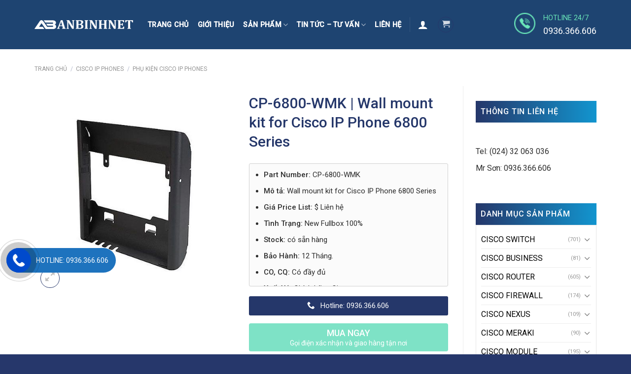

--- FILE ---
content_type: text/html; charset=UTF-8
request_url: https://ciscovietnam.com/san-pham/cp-6800-wmk/
body_size: 32877
content:
<!DOCTYPE html>
<!--[if IE 9 ]> <html lang="vi" class="ie9 loading-site no-js"> <![endif]-->
<!--[if IE 8 ]> <html lang="vi" class="ie8 loading-site no-js"> <![endif]-->
<!--[if (gte IE 9)|!(IE)]><!--><html lang="vi" class="loading-site no-js"> <!--<![endif]-->
<head>
	<meta charset="UTF-8" />
	<link rel="profile" href="https://gmpg.org/xfn/11" />
	<link rel="pingback" href="https://ciscovietnam.com/xmlrpc.php" />

	<script>(function(html){html.className = html.className.replace(/\bno-js\b/,'js')})(document.documentElement);</script>
<meta name='robots' content='index, follow, max-image-preview:large, max-snippet:-1, max-video-preview:-1' />
	<style>img:is([sizes="auto" i], [sizes^="auto," i]) { contain-intrinsic-size: 3000px 1500px }</style>
	<meta name="viewport" content="width=device-width, initial-scale=1, maximum-scale=1" />
	<!-- This site is optimized with the Yoast SEO plugin v26.0 - https://yoast.com/wordpress/plugins/seo/ -->
	<title>CP-6800-WMK | Wall mount kit for Cisco IP Phone 6800 Series</title>
<link data-rocket-preload as="style" href="https://fonts.googleapis.com/css?family=Roboto%3Aregular%2C500%2Cregular%2Cregular%7CDancing%20Script%3Aregular%2Cdefault&#038;display=swap" rel="preload">
<link href="https://fonts.googleapis.com/css?family=Roboto%3Aregular%2C500%2Cregular%2Cregular%7CDancing%20Script%3Aregular%2Cdefault&#038;display=swap" media="print" onload="this.media=&#039;all&#039;" rel="stylesheet">
<noscript><link rel="stylesheet" href="https://fonts.googleapis.com/css?family=Roboto%3Aregular%2C500%2Cregular%2Cregular%7CDancing%20Script%3Aregular%2Cdefault&#038;display=swap"></noscript>
	<meta name="description" content="【 ANBINHNET ™】 Phân phối Cisco CP-6800-WMK | Wall mount kit for Cisco IP Phone 6800 Series ✅ Chính Hãng ✅ Giá Tốt tại ⭐ Hà Nội ⭐ Sài Gòn ✓ Đủ CO CQ ✓ BH 12 Tháng" />
	<link rel="canonical" href="https://ciscovietnam.com/san-pham/cp-6800-wmk/" />
	<meta property="og:locale" content="vi_VN" />
	<meta property="og:type" content="article" />
	<meta property="og:title" content="CP-6800-WMK | Wall mount kit for Cisco IP Phone 6800 Series" />
	<meta property="og:description" content="【 ANBINHNET ™】 Phân phối Cisco CP-6800-WMK | Wall mount kit for Cisco IP Phone 6800 Series ✅ Chính Hãng ✅ Giá Tốt tại ⭐ Hà Nội ⭐ Sài Gòn ✓ Đủ CO CQ ✓ BH 12 Tháng" />
	<meta property="og:url" content="https://ciscovietnam.com/san-pham/cp-6800-wmk/" />
	<meta property="og:site_name" content="Cisco Việt Nam" />
	<meta property="article:modified_time" content="2022-02-28T08:55:52+00:00" />
	<meta property="og:image" content="https://ciscovietnam.com/wp-content/uploads/2022/02/cp-6800-wmk-5x5-1.jpg" />
	<meta property="og:image:width" content="500" />
	<meta property="og:image:height" content="500" />
	<meta property="og:image:type" content="image/jpeg" />
	<meta name="twitter:card" content="summary_large_image" />
	<meta name="twitter:label1" content="Ước tính thời gian đọc" />
	<meta name="twitter:data1" content="6 phút" />
	<script type="application/ld+json" class="yoast-schema-graph">{"@context":"https://schema.org","@graph":[{"@type":"WebPage","@id":"https://ciscovietnam.com/san-pham/cp-6800-wmk/","url":"https://ciscovietnam.com/san-pham/cp-6800-wmk/","name":"CP-6800-WMK | Wall mount kit for Cisco IP Phone 6800 Series","isPartOf":{"@id":"https://ciscovietnam.com/#website"},"primaryImageOfPage":{"@id":"https://ciscovietnam.com/san-pham/cp-6800-wmk/#primaryimage"},"image":{"@id":"https://ciscovietnam.com/san-pham/cp-6800-wmk/#primaryimage"},"thumbnailUrl":"https://ciscovietnam.com/wp-content/uploads/2022/02/cp-6800-wmk-5x5-1.jpg","datePublished":"2022-02-21T17:05:04+00:00","dateModified":"2022-02-28T08:55:52+00:00","description":"【 ANBINHNET ™】 Phân phối Cisco CP-6800-WMK | Wall mount kit for Cisco IP Phone 6800 Series ✅ Chính Hãng ✅ Giá Tốt tại ⭐ Hà Nội ⭐ Sài Gòn ✓ Đủ CO CQ ✓ BH 12 Tháng","breadcrumb":{"@id":"https://ciscovietnam.com/san-pham/cp-6800-wmk/#breadcrumb"},"inLanguage":"vi","potentialAction":[{"@type":"ReadAction","target":["https://ciscovietnam.com/san-pham/cp-6800-wmk/"]}]},{"@type":"ImageObject","inLanguage":"vi","@id":"https://ciscovietnam.com/san-pham/cp-6800-wmk/#primaryimage","url":"https://ciscovietnam.com/wp-content/uploads/2022/02/cp-6800-wmk-5x5-1.jpg","contentUrl":"https://ciscovietnam.com/wp-content/uploads/2022/02/cp-6800-wmk-5x5-1.jpg","width":500,"height":500},{"@type":"BreadcrumbList","@id":"https://ciscovietnam.com/san-pham/cp-6800-wmk/#breadcrumb","itemListElement":[{"@type":"ListItem","position":1,"name":"Trang chủ","item":"https://ciscovietnam.com/"},{"@type":"ListItem","position":2,"name":"TẤT CẢ SẢN PHẨM","item":"https://ciscovietnam.com/cua-hang/"},{"@type":"ListItem","position":3,"name":"CP-6800-WMK | Wall mount kit for Cisco IP Phone 6800 Series"}]},{"@type":"WebSite","@id":"https://ciscovietnam.com/#website","url":"https://ciscovietnam.com/","name":"Cisco Việt Nam","description":"Nhà Phân Phối Cisco Việt Nam Chính Hãng","potentialAction":[{"@type":"SearchAction","target":{"@type":"EntryPoint","urlTemplate":"https://ciscovietnam.com/?s={search_term_string}"},"query-input":{"@type":"PropertyValueSpecification","valueRequired":true,"valueName":"search_term_string"}}],"inLanguage":"vi"}]}</script>
	<!-- / Yoast SEO plugin. -->


<link rel='dns-prefetch' href='//cdn.jsdelivr.net' />
<link rel='dns-prefetch' href='//fonts.googleapis.com' />
<link href='https://fonts.gstatic.com' crossorigin rel='preconnect' />
<link rel="alternate" type="application/rss+xml" title="Dòng thông tin Cisco Việt Nam &raquo;" href="https://ciscovietnam.com/feed/" />
<link rel="alternate" type="application/rss+xml" title="Cisco Việt Nam &raquo; Dòng bình luận" href="https://ciscovietnam.com/comments/feed/" />
<link rel="alternate" type="application/rss+xml" title="Cisco Việt Nam &raquo; CP-6800-WMK | Wall mount kit for Cisco IP Phone 6800 Series Dòng bình luận" href="https://ciscovietnam.com/san-pham/cp-6800-wmk/feed/" />
<link rel="prefetch" href="https://ciscovietnam.com/wp-content/themes/flatsome/assets/js/chunk.countup.fe2c1016.js" />
<link rel="prefetch" href="https://ciscovietnam.com/wp-content/themes/flatsome/assets/js/chunk.sticky-sidebar.a58a6557.js" />
<link rel="prefetch" href="https://ciscovietnam.com/wp-content/themes/flatsome/assets/js/chunk.tooltips.29144c1c.js" />
<link rel="prefetch" href="https://ciscovietnam.com/wp-content/themes/flatsome/assets/js/chunk.vendors-popups.947eca5c.js" />
<link rel="prefetch" href="https://ciscovietnam.com/wp-content/themes/flatsome/assets/js/chunk.vendors-slider.f0d2cbc9.js" />
<style id='wp-emoji-styles-inline-css' type='text/css'>

	img.wp-smiley, img.emoji {
		display: inline !important;
		border: none !important;
		box-shadow: none !important;
		height: 1em !important;
		width: 1em !important;
		margin: 0 0.07em !important;
		vertical-align: -0.1em !important;
		background: none !important;
		padding: 0 !important;
	}
</style>
<style id='wp-block-library-inline-css' type='text/css'>
:root{
  --wp-admin-theme-color:#007cba;
  --wp-admin-theme-color--rgb:0, 124, 186;
  --wp-admin-theme-color-darker-10:#006ba1;
  --wp-admin-theme-color-darker-10--rgb:0, 107, 161;
  --wp-admin-theme-color-darker-20:#005a87;
  --wp-admin-theme-color-darker-20--rgb:0, 90, 135;
  --wp-admin-border-width-focus:2px;
  --wp-block-synced-color:#7a00df;
  --wp-block-synced-color--rgb:122, 0, 223;
  --wp-bound-block-color:var(--wp-block-synced-color);
}
@media (min-resolution:192dpi){
  :root{
    --wp-admin-border-width-focus:1.5px;
  }
}
.wp-element-button{
  cursor:pointer;
}

:root{
  --wp--preset--font-size--normal:16px;
  --wp--preset--font-size--huge:42px;
}
:root .has-very-light-gray-background-color{
  background-color:#eee;
}
:root .has-very-dark-gray-background-color{
  background-color:#313131;
}
:root .has-very-light-gray-color{
  color:#eee;
}
:root .has-very-dark-gray-color{
  color:#313131;
}
:root .has-vivid-green-cyan-to-vivid-cyan-blue-gradient-background{
  background:linear-gradient(135deg, #00d084, #0693e3);
}
:root .has-purple-crush-gradient-background{
  background:linear-gradient(135deg, #34e2e4, #4721fb 50%, #ab1dfe);
}
:root .has-hazy-dawn-gradient-background{
  background:linear-gradient(135deg, #faaca8, #dad0ec);
}
:root .has-subdued-olive-gradient-background{
  background:linear-gradient(135deg, #fafae1, #67a671);
}
:root .has-atomic-cream-gradient-background{
  background:linear-gradient(135deg, #fdd79a, #004a59);
}
:root .has-nightshade-gradient-background{
  background:linear-gradient(135deg, #330968, #31cdcf);
}
:root .has-midnight-gradient-background{
  background:linear-gradient(135deg, #020381, #2874fc);
}

.has-regular-font-size{
  font-size:1em;
}

.has-larger-font-size{
  font-size:2.625em;
}

.has-normal-font-size{
  font-size:var(--wp--preset--font-size--normal);
}

.has-huge-font-size{
  font-size:var(--wp--preset--font-size--huge);
}

.has-text-align-center{
  text-align:center;
}

.has-text-align-left{
  text-align:left;
}

.has-text-align-right{
  text-align:right;
}

#end-resizable-editor-section{
  display:none;
}

.aligncenter{
  clear:both;
}

.items-justified-left{
  justify-content:flex-start;
}

.items-justified-center{
  justify-content:center;
}

.items-justified-right{
  justify-content:flex-end;
}

.items-justified-space-between{
  justify-content:space-between;
}

.screen-reader-text{
  border:0;
  clip-path:inset(50%);
  height:1px;
  margin:-1px;
  overflow:hidden;
  padding:0;
  position:absolute;
  width:1px;
  word-wrap:normal !important;
}

.screen-reader-text:focus{
  background-color:#ddd;
  clip-path:none;
  color:#444;
  display:block;
  font-size:1em;
  height:auto;
  left:5px;
  line-height:normal;
  padding:15px 23px 14px;
  text-decoration:none;
  top:5px;
  width:auto;
  z-index:100000;
}
html :where(.has-border-color){
  border-style:solid;
}

html :where([style*=border-top-color]){
  border-top-style:solid;
}

html :where([style*=border-right-color]){
  border-right-style:solid;
}

html :where([style*=border-bottom-color]){
  border-bottom-style:solid;
}

html :where([style*=border-left-color]){
  border-left-style:solid;
}

html :where([style*=border-width]){
  border-style:solid;
}

html :where([style*=border-top-width]){
  border-top-style:solid;
}

html :where([style*=border-right-width]){
  border-right-style:solid;
}

html :where([style*=border-bottom-width]){
  border-bottom-style:solid;
}

html :where([style*=border-left-width]){
  border-left-style:solid;
}
html :where(img[class*=wp-image-]){
  height:auto;
  max-width:100%;
}
:where(figure){
  margin:0 0 1em;
}

html :where(.is-position-sticky){
  --wp-admin--admin-bar--position-offset:var(--wp-admin--admin-bar--height, 0px);
}

@media screen and (max-width:600px){
  html :where(.is-position-sticky){
    --wp-admin--admin-bar--position-offset:0px;
  }
}
</style>
<style id='classic-theme-styles-inline-css' type='text/css'>
/**
 * These rules are needed for backwards compatibility.
 * They should match the button element rules in the base theme.json file.
 */
.wp-block-button__link {
	color: #ffffff;
	background-color: #32373c;
	border-radius: 9999px; /* 100% causes an oval, but any explicit but really high value retains the pill shape. */

	/* This needs a low specificity so it won't override the rules from the button element if defined in theme.json. */
	box-shadow: none;
	text-decoration: none;

	/* The extra 2px are added to size solids the same as the outline versions.*/
	padding: calc(0.667em + 2px) calc(1.333em + 2px);

	font-size: 1.125em;
}

.wp-block-file__button {
	background: #32373c;
	color: #ffffff;
	text-decoration: none;
}

</style>
<link rel='stylesheet' id='dashicons-css' href='https://ciscovietnam.com/wp-includes/css/dashicons.css?ver=6.8.3' type='text/css' media='all' />
<link rel='stylesheet' id='admin-bar-css' href='https://ciscovietnam.com/wp-includes/css/admin-bar.css?ver=6.8.3' type='text/css' media='all' />
<style id='admin-bar-inline-css' type='text/css'>

    /* Hide CanvasJS credits for P404 charts specifically */
    #p404RedirectChart .canvasjs-chart-credit {
        display: none !important;
    }
    
    #p404RedirectChart canvas {
        border-radius: 6px;
    }

    .p404-redirect-adminbar-weekly-title {
        font-weight: bold;
        font-size: 14px;
        color: #fff;
        margin-bottom: 6px;
    }

    #wpadminbar #wp-admin-bar-p404_free_top_button .ab-icon:before {
        content: "\f103";
        color: #dc3545;
        top: 3px;
    }
    
    #wp-admin-bar-p404_free_top_button .ab-item {
        min-width: 80px !important;
        padding: 0px !important;
    }
    
    /* Ensure proper positioning and z-index for P404 dropdown */
    .p404-redirect-adminbar-dropdown-wrap { 
        min-width: 0; 
        padding: 0;
        position: static !important;
    }
    
    #wpadminbar #wp-admin-bar-p404_free_top_button_dropdown {
        position: static !important;
    }
    
    #wpadminbar #wp-admin-bar-p404_free_top_button_dropdown .ab-item {
        padding: 0 !important;
        margin: 0 !important;
    }
    
    .p404-redirect-dropdown-container {
        min-width: 340px;
        padding: 18px 18px 12px 18px;
        background: #23282d !important;
        color: #fff;
        border-radius: 12px;
        box-shadow: 0 8px 32px rgba(0,0,0,0.25);
        margin-top: 10px;
        position: relative !important;
        z-index: 999999 !important;
        display: block !important;
        border: 1px solid #444;
    }
    
    /* Ensure P404 dropdown appears on hover */
    #wpadminbar #wp-admin-bar-p404_free_top_button .p404-redirect-dropdown-container { 
        display: none !important;
    }
    
    #wpadminbar #wp-admin-bar-p404_free_top_button:hover .p404-redirect-dropdown-container { 
        display: block !important;
    }
    
    #wpadminbar #wp-admin-bar-p404_free_top_button:hover #wp-admin-bar-p404_free_top_button_dropdown .p404-redirect-dropdown-container {
        display: block !important;
    }
    
    .p404-redirect-card {
        background: #2c3338;
        border-radius: 8px;
        padding: 18px 18px 12px 18px;
        box-shadow: 0 2px 8px rgba(0,0,0,0.07);
        display: flex;
        flex-direction: column;
        align-items: flex-start;
        border: 1px solid #444;
    }
    
    .p404-redirect-btn {
        display: inline-block;
        background: #dc3545;
        color: #fff !important;
        font-weight: bold;
        padding: 5px 22px;
        border-radius: 8px;
        text-decoration: none;
        font-size: 17px;
        transition: background 0.2s, box-shadow 0.2s;
        margin-top: 8px;
        box-shadow: 0 2px 8px rgba(220,53,69,0.15);
        text-align: center;
        line-height: 1.6;
    }
    
    .p404-redirect-btn:hover {
        background: #c82333;
        color: #fff !important;
        box-shadow: 0 4px 16px rgba(220,53,69,0.25);
    }
    
    /* Prevent conflicts with other admin bar dropdowns */
    #wpadminbar .ab-top-menu > li:hover > .ab-item,
    #wpadminbar .ab-top-menu > li.hover > .ab-item {
        z-index: auto;
    }
    
    #wpadminbar #wp-admin-bar-p404_free_top_button:hover > .ab-item {
        z-index: 999998 !important;
    }
    
</style>
<link rel='stylesheet' id='devvn-quickbuy-style-css' href='https://ciscovietnam.com/wp-content/plugins/devvn-quick-buy/css/devvn-quick-buy.css?ver=2.1.3' type='text/css' media='all' />
<link rel='stylesheet' id='photoswipe-css' href='https://ciscovietnam.com/wp-content/plugins/woocommerce/assets/css/photoswipe/photoswipe.min.css?ver=10.2.3' type='text/css' media='all' />
<link rel='stylesheet' id='photoswipe-default-skin-css' href='https://ciscovietnam.com/wp-content/plugins/woocommerce/assets/css/photoswipe/default-skin/default-skin.min.css?ver=10.2.3' type='text/css' media='all' />
<style id='woocommerce-inline-inline-css' type='text/css'>
.woocommerce form .form-row .required { visibility: visible; }
</style>
<link rel='stylesheet' id='brands-styles-css' href='https://ciscovietnam.com/wp-content/plugins/woocommerce/assets/css/brands.css?ver=10.2.3' type='text/css' media='all' />
<link rel='stylesheet' id='flatsome-main-css' href='https://ciscovietnam.com/wp-content/themes/flatsome/assets/css/flatsome.css?ver=3.15.3' type='text/css' media='all' />
<style id='flatsome-main-inline-css' type='text/css'>
@font-face {
				font-family: "fl-icons";
				font-display: block;
				src: url(https://ciscovietnam.com/wp-content/themes/flatsome/assets/css/icons/fl-icons.eot?v=3.15.3);
				src:
					url(https://ciscovietnam.com/wp-content/themes/flatsome/assets/css/icons/fl-icons.eot#iefix?v=3.15.3) format("embedded-opentype"),
					url(https://ciscovietnam.com/wp-content/themes/flatsome/assets/css/icons/fl-icons.woff2?v=3.15.3) format("woff2"),
					url(https://ciscovietnam.com/wp-content/themes/flatsome/assets/css/icons/fl-icons.ttf?v=3.15.3) format("truetype"),
					url(https://ciscovietnam.com/wp-content/themes/flatsome/assets/css/icons/fl-icons.woff?v=3.15.3) format("woff"),
					url(https://ciscovietnam.com/wp-content/themes/flatsome/assets/css/icons/fl-icons.svg?v=3.15.3#fl-icons) format("svg");
			}
</style>
<link rel='stylesheet' id='flatsome-shop-css' href='https://ciscovietnam.com/wp-content/themes/flatsome/assets/css/flatsome-shop.css?ver=3.15.3' type='text/css' media='all' />
<link rel='stylesheet' id='flatsome-style-css' href='https://ciscovietnam.com/wp-content/themes/thuoc-la/style.css?ver=1.0.0' type='text/css' media='all' />

<script type="text/template" id="tmpl-variation-template">
	<div class="woocommerce-variation-description">{{{ data.variation.variation_description }}}</div>
	<div class="woocommerce-variation-price">{{{ data.variation.price_html }}}</div>
	<div class="woocommerce-variation-availability">{{{ data.variation.availability_html }}}</div>
</script>
<script type="text/template" id="tmpl-unavailable-variation-template">
	<p role="alert">Rất tiếc, sản phẩm này hiện không tồn tại. Hãy chọn một phương thức kết hợp khác.</p>
</script>
<script type="text/javascript" src="https://ciscovietnam.com/wp-includes/js/jquery/jquery.js?ver=3.7.1" id="jquery-core-js"></script>
<script type="text/javascript" src="https://ciscovietnam.com/wp-includes/js/jquery/jquery-migrate.js?ver=3.4.1" id="jquery-migrate-js"></script>
<script type="text/javascript" src="https://ciscovietnam.com/wp-includes/js/underscore.min.js?ver=1.13.7" id="underscore-js"></script>
<script type="text/javascript" id="wp-util-js-extra">
/* <![CDATA[ */
var _wpUtilSettings = {"ajax":{"url":"\/wp-admin\/admin-ajax.php"}};
/* ]]> */
</script>
<script type="text/javascript" src="https://ciscovietnam.com/wp-includes/js/wp-util.js?ver=6.8.3" id="wp-util-js"></script>
<script type="text/javascript" src="https://ciscovietnam.com/wp-content/plugins/woocommerce/assets/js/jquery-blockui/jquery.blockUI.js?ver=2.7.0-wc.10.2.3" id="jquery-blockui-js" data-wp-strategy="defer"></script>
<script type="text/javascript" id="wc-add-to-cart-js-extra">
/* <![CDATA[ */
var wc_add_to_cart_params = {"ajax_url":"\/wp-admin\/admin-ajax.php","wc_ajax_url":"\/?wc-ajax=%%endpoint%%","i18n_view_cart":"Xem gi\u1ecf h\u00e0ng","cart_url":"https:\/\/ciscovietnam.com\/gio-hang\/","is_cart":"","cart_redirect_after_add":"no"};
/* ]]> */
</script>
<script type="text/javascript" src="https://ciscovietnam.com/wp-content/plugins/woocommerce/assets/js/frontend/add-to-cart.js?ver=10.2.3" id="wc-add-to-cart-js" defer="defer" data-wp-strategy="defer"></script>
<script type="text/javascript" src="https://ciscovietnam.com/wp-content/plugins/woocommerce/assets/js/photoswipe/photoswipe.js?ver=4.1.1-wc.10.2.3" id="photoswipe-js" defer="defer" data-wp-strategy="defer"></script>
<script type="text/javascript" src="https://ciscovietnam.com/wp-content/plugins/woocommerce/assets/js/photoswipe/photoswipe-ui-default.js?ver=4.1.1-wc.10.2.3" id="photoswipe-ui-default-js" defer="defer" data-wp-strategy="defer"></script>
<script type="text/javascript" id="wc-single-product-js-extra">
/* <![CDATA[ */
var wc_single_product_params = {"i18n_required_rating_text":"Vui l\u00f2ng ch\u1ecdn m\u1ed9t m\u1ee9c \u0111\u00e1nh gi\u00e1","i18n_rating_options":["1 tr\u00ean 5 sao","2 tr\u00ean 5 sao","3 tr\u00ean 5 sao","4 tr\u00ean 5 sao","5 tr\u00ean 5 sao"],"i18n_product_gallery_trigger_text":"Xem th\u01b0 vi\u1ec7n \u1ea3nh to\u00e0n m\u00e0n h\u00ecnh","review_rating_required":"yes","flexslider":{"rtl":false,"animation":"slide","smoothHeight":true,"directionNav":false,"controlNav":"thumbnails","slideshow":false,"animationSpeed":500,"animationLoop":false,"allowOneSlide":false},"zoom_enabled":"","zoom_options":[],"photoswipe_enabled":"1","photoswipe_options":{"shareEl":false,"closeOnScroll":false,"history":false,"hideAnimationDuration":0,"showAnimationDuration":0},"flexslider_enabled":""};
/* ]]> */
</script>
<script type="text/javascript" src="https://ciscovietnam.com/wp-content/plugins/woocommerce/assets/js/frontend/single-product.js?ver=10.2.3" id="wc-single-product-js" defer="defer" data-wp-strategy="defer"></script>
<script type="text/javascript" src="https://ciscovietnam.com/wp-content/plugins/woocommerce/assets/js/js-cookie/js.cookie.js?ver=2.1.4-wc.10.2.3" id="js-cookie-js" defer="defer" data-wp-strategy="defer"></script>
<script type="text/javascript" id="woocommerce-js-extra">
/* <![CDATA[ */
var woocommerce_params = {"ajax_url":"\/wp-admin\/admin-ajax.php","wc_ajax_url":"\/?wc-ajax=%%endpoint%%","i18n_password_show":"Hi\u1ec3n th\u1ecb m\u1eadt kh\u1ea9u","i18n_password_hide":"\u1ea8n m\u1eadt kh\u1ea9u"};
/* ]]> */
</script>
<script type="text/javascript" src="https://ciscovietnam.com/wp-content/plugins/woocommerce/assets/js/frontend/woocommerce.js?ver=10.2.3" id="woocommerce-js" defer="defer" data-wp-strategy="defer"></script>
<link rel="https://api.w.org/" href="https://ciscovietnam.com/wp-json/" /><link rel="alternate" title="JSON" type="application/json" href="https://ciscovietnam.com/wp-json/wp/v2/product/9760" /><link rel="EditURI" type="application/rsd+xml" title="RSD" href="https://ciscovietnam.com/xmlrpc.php?rsd" />
<meta name="generator" content="WordPress 6.8.3" />
<meta name="generator" content="WooCommerce 10.2.3" />
<link rel='shortlink' href='https://ciscovietnam.com/?p=9760' />
<link rel="alternate" title="oNhúng (JSON)" type="application/json+oembed" href="https://ciscovietnam.com/wp-json/oembed/1.0/embed?url=https%3A%2F%2Fciscovietnam.com%2Fsan-pham%2Fcp-6800-wmk%2F" />
<link rel="alternate" title="oNhúng (XML)" type="text/xml+oembed" href="https://ciscovietnam.com/wp-json/oembed/1.0/embed?url=https%3A%2F%2Fciscovietnam.com%2Fsan-pham%2Fcp-6800-wmk%2F&#038;format=xml" />
<style>.bg{opacity: 0; transition: opacity 1s; -webkit-transition: opacity 1s;} .bg-loaded{opacity: 1;}</style><!--[if IE]><link rel="stylesheet" type="text/css" href="https://ciscovietnam.com/wp-content/themes/flatsome/assets/css/ie-fallback.css"><script src="//cdnjs.cloudflare.com/ajax/libs/html5shiv/3.6.1/html5shiv.js"></script><script>var head = document.getElementsByTagName('head')[0],style = document.createElement('style');style.type = 'text/css';style.styleSheet.cssText = ':before,:after{content:none !important';head.appendChild(style);setTimeout(function(){head.removeChild(style);}, 0);</script><script src="https://ciscovietnam.com/wp-content/themes/flatsome/assets/libs/ie-flexibility.js"></script><![endif]--><meta name="google-site-verification" content="4rc2yuPTxiAHdhRGjwLF_4AbI4GXbzUdeyIrJ6OaDZo" />	<noscript><style>.woocommerce-product-gallery{ opacity: 1 !important; }</style></noscript>
	<link rel="icon" href="https://ciscovietnam.com/wp-content/uploads/2023/12/cropped-Favicon-Cisco-512x512-xanh-min-32x32.jpg" sizes="32x32" />
<link rel="icon" href="https://ciscovietnam.com/wp-content/uploads/2023/12/cropped-Favicon-Cisco-512x512-xanh-min-192x192.jpg" sizes="192x192" />
<link rel="apple-touch-icon" href="https://ciscovietnam.com/wp-content/uploads/2023/12/cropped-Favicon-Cisco-512x512-xanh-min-180x180.jpg" />
<meta name="msapplication-TileImage" content="https://ciscovietnam.com/wp-content/uploads/2023/12/cropped-Favicon-Cisco-512x512-xanh-min-270x270.jpg" />
<style id="custom-css" type="text/css">:root {--primary-color: #25376a;}.full-width .ubermenu-nav, .container, .row{max-width: 1170px}.row.row-collapse{max-width: 1140px}.row.row-small{max-width: 1162.5px}.row.row-large{max-width: 1200px}.header-main{height: 100px}#logo img{max-height: 100px}#logo{width:200px;}.stuck #logo img{padding:1px 0;}.header-bottom{min-height: 10px}.header-top{min-height: 30px}.transparent .header-main{height: 30px}.transparent #logo img{max-height: 30px}.has-transparent + .page-title:first-of-type,.has-transparent + #main > .page-title,.has-transparent + #main > div > .page-title,.has-transparent + #main .page-header-wrapper:first-of-type .page-title{padding-top: 30px;}.header.show-on-scroll,.stuck .header-main{height:53px!important}.stuck #logo img{max-height: 53px!important}.header-bg-color {background-color: #1e4471}.header-bottom {background-color: #f1f1f1}.header-main .nav > li > a{line-height: 35px }.stuck .header-main .nav > li > a{line-height: 12px }@media (max-width: 549px) {.header-main{height: 70px}#logo img{max-height: 70px}}/* Color */.accordion-title.active, .has-icon-bg .icon .icon-inner,.logo a, .primary.is-underline, .primary.is-link, .badge-outline .badge-inner, .nav-outline > li.active> a,.nav-outline >li.active > a, .cart-icon strong,[data-color='primary'], .is-outline.primary{color: #25376a;}/* Color !important */[data-text-color="primary"]{color: #25376a!important;}/* Background Color */[data-text-bg="primary"]{background-color: #25376a;}/* Background */.scroll-to-bullets a,.featured-title, .label-new.menu-item > a:after, .nav-pagination > li > .current,.nav-pagination > li > span:hover,.nav-pagination > li > a:hover,.has-hover:hover .badge-outline .badge-inner,button[type="submit"], .button.wc-forward:not(.checkout):not(.checkout-button), .button.submit-button, .button.primary:not(.is-outline),.featured-table .title,.is-outline:hover, .has-icon:hover .icon-label,.nav-dropdown-bold .nav-column li > a:hover, .nav-dropdown.nav-dropdown-bold > li > a:hover, .nav-dropdown-bold.dark .nav-column li > a:hover, .nav-dropdown.nav-dropdown-bold.dark > li > a:hover, .header-vertical-menu__opener ,.is-outline:hover, .tagcloud a:hover,.grid-tools a, input[type='submit']:not(.is-form), .box-badge:hover .box-text, input.button.alt,.nav-box > li > a:hover,.nav-box > li.active > a,.nav-pills > li.active > a ,.current-dropdown .cart-icon strong, .cart-icon:hover strong, .nav-line-bottom > li > a:before, .nav-line-grow > li > a:before, .nav-line > li > a:before,.banner, .header-top, .slider-nav-circle .flickity-prev-next-button:hover svg, .slider-nav-circle .flickity-prev-next-button:hover .arrow, .primary.is-outline:hover, .button.primary:not(.is-outline), input[type='submit'].primary, input[type='submit'].primary, input[type='reset'].button, input[type='button'].primary, .badge-inner{background-color: #25376a;}/* Border */.nav-vertical.nav-tabs > li.active > a,.scroll-to-bullets a.active,.nav-pagination > li > .current,.nav-pagination > li > span:hover,.nav-pagination > li > a:hover,.has-hover:hover .badge-outline .badge-inner,.accordion-title.active,.featured-table,.is-outline:hover, .tagcloud a:hover,blockquote, .has-border, .cart-icon strong:after,.cart-icon strong,.blockUI:before, .processing:before,.loading-spin, .slider-nav-circle .flickity-prev-next-button:hover svg, .slider-nav-circle .flickity-prev-next-button:hover .arrow, .primary.is-outline:hover{border-color: #25376a}.nav-tabs > li.active > a{border-top-color: #25376a}.widget_shopping_cart_content .blockUI.blockOverlay:before { border-left-color: #25376a }.woocommerce-checkout-review-order .blockUI.blockOverlay:before { border-left-color: #25376a }/* Fill */.slider .flickity-prev-next-button:hover svg,.slider .flickity-prev-next-button:hover .arrow{fill: #25376a;}/* Background Color */[data-icon-label]:after, .secondary.is-underline:hover,.secondary.is-outline:hover,.icon-label,.button.secondary:not(.is-outline),.button.alt:not(.is-outline), .badge-inner.on-sale, .button.checkout, .single_add_to_cart_button, .current .breadcrumb-step{ background-color:#199bcd; }[data-text-bg="secondary"]{background-color: #199bcd;}/* Color */.secondary.is-underline,.secondary.is-link, .secondary.is-outline,.stars a.active, .star-rating:before, .woocommerce-page .star-rating:before,.star-rating span:before, .color-secondary{color: #199bcd}/* Color !important */[data-text-color="secondary"]{color: #199bcd!important;}/* Border */.secondary.is-outline:hover{border-color:#199bcd}body{font-size: 100%;}@media screen and (max-width: 549px){body{font-size: 100%;}}body{font-family:"Roboto", sans-serif}body{font-weight: 0}body{color: #2d2d2d}.nav > li > a {font-family:"Roboto", sans-serif;}.mobile-sidebar-levels-2 .nav > li > ul > li > a {font-family:"Roboto", sans-serif;}.nav > li > a {font-weight: 0;}.mobile-sidebar-levels-2 .nav > li > ul > li > a {font-weight: 0;}h1,h2,h3,h4,h5,h6,.heading-font, .off-canvas-center .nav-sidebar.nav-vertical > li > a{font-family: "Roboto", sans-serif;}h1,h2,h3,h4,h5,h6,.heading-font,.banner h1,.banner h2{font-weight: 500;}h1,h2,h3,h4,h5,h6,.heading-font{color: #0a0a0a;}.alt-font{font-family: "Dancing Script", sans-serif;}.header:not(.transparent) .header-nav-main.nav > li > a {color: #ffffff;}.header:not(.transparent) .header-nav-main.nav > li > a:hover,.header:not(.transparent) .header-nav-main.nav > li.active > a,.header:not(.transparent) .header-nav-main.nav > li.current > a,.header:not(.transparent) .header-nav-main.nav > li > a.active,.header:not(.transparent) .header-nav-main.nav > li > a.current{color: #6ae7b9;}.header-nav-main.nav-line-bottom > li > a:before,.header-nav-main.nav-line-grow > li > a:before,.header-nav-main.nav-line > li > a:before,.header-nav-main.nav-box > li > a:hover,.header-nav-main.nav-box > li.active > a,.header-nav-main.nav-pills > li > a:hover,.header-nav-main.nav-pills > li.active > a{color:#FFF!important;background-color: #6ae7b9;}a{color: #25376a;}a:hover{color: #68e5ba;}.tagcloud a:hover{border-color: #68e5ba;background-color: #68e5ba;}.has-equal-box-heights .box-image {padding-top: 100%;}.shop-page-title.featured-title .title-bg{ background-image: url(https://ciscovietnam.com/wp-content/uploads/2022/02/cp-6800-wmk-5x5-1.jpg)!important;}@media screen and (min-width: 550px){.products .box-vertical .box-image{min-width: 300px!important;width: 300px!important;}}.absolute-footer, html{background-color: #26376b}.page-title-small + main .product-container > .row{padding-top:0;}/* Custom CSS */.devvn-popup-title, .devvn-order-btn{background:var(--primary-color) !important;background-color:var(--primary-color) !important}.devvn_buy_now.devvn_buy_now_style{max-width:100%;width:100%;background-color:#7EE2C6 !important;background:#7EE2C6 !important;}.header-nav-main.nav.nav-right li{display:inline-block !important;}/* Custom CSS Mobile */@media (max-width: 549px){.product-main .product-short-description{height: auto }.iqos-la-gi .cot2{margin:0}.tin-tuc .post-item{flex-basis:50%; max-width:50%}}.label-new.menu-item > a:after{content:"New";}.label-hot.menu-item > a:after{content:"Hot";}.label-sale.menu-item > a:after{content:"Sale";}.label-popular.menu-item > a:after{content:"Popular";}</style><meta name="generator" content="AccelerateWP 3.19.0.1-1.1-27" data-wpr-features="wpr_desktop" /></head>

<body data-rsssl=1 class="wp-singular product-template-default single single-product postid-9760 wp-theme-flatsome wp-child-theme-thuoc-la theme-flatsome woocommerce woocommerce-page woocommerce-no-js lightbox nav-dropdown-has-arrow nav-dropdown-has-shadow nav-dropdown-has-border">

<!--Start of Tawk.to Script-->
<script type="text/javascript">
var Tawk_API=Tawk_API||{}, Tawk_LoadStart=new Date();
(function(){
var s1=document.createElement("script"),s0=document.getElementsByTagName("script")[0];
s1.async=true;
s1.src='https://embed.tawk.to/622773051ffac05b1d7d938f/1ftl1ik9f';
s1.charset='UTF-8';
s1.setAttribute('crossorigin','*');
s0.parentNode.insertBefore(s1,s0);
})();
</script>
<!--End of Tawk.to Script-->
<a class="skip-link screen-reader-text" href="#main">Skip to content</a>

<div data-rocket-location-hash="99bb46786fd5bd31bcd7bdc067ad247a" id="wrapper">

	
	<header data-rocket-location-hash="8cd2ef760cf5956582d03e973259bc0e" id="header" class="header has-sticky sticky-jump">
		<div data-rocket-location-hash="d53b06ca13945ed03e70ba4a94347bcf" class="header-wrapper">
			<div id="masthead" class="header-main nav-dark">
      <div class="header-inner flex-row container logo-left medium-logo-center" role="navigation">

          <!-- Logo -->
          <div id="logo" class="flex-col logo">
            
<!-- Header logo -->
<a href="https://ciscovietnam.com/" title="Cisco Việt Nam - Nhà Phân Phối Cisco Việt Nam Chính Hãng" rel="home">
		<img width="300" height="28" src="https://ciscovietnam.com/wp-content/uploads/2022/02/LOGO-TRANG-300X28.png" class="header_logo header-logo" alt="Cisco Việt Nam"/><img  width="300" height="28" src="https://ciscovietnam.com/wp-content/uploads/2022/02/LOGO-TRANG-300X28.png" class="header-logo-dark" alt="Cisco Việt Nam"/></a>
          </div>

          <!-- Mobile Left Elements -->
          <div class="flex-col show-for-medium flex-left">
            <ul class="mobile-nav nav nav-left ">
              <li class="nav-icon has-icon">
  		<a href="#" data-open="#main-menu" data-pos="left" data-bg="main-menu-overlay" data-color="" class="is-small" aria-label="Menu" aria-controls="main-menu" aria-expanded="false">
		
		  <i class="icon-menu" ></i>
		  		</a>
	</li>            </ul>
          </div>

          <!-- Left Elements -->
          <div class="flex-col hide-for-medium flex-left
            flex-grow">
            <ul class="header-nav header-nav-main nav nav-left  nav-line-bottom nav-size-medium nav-spacing-medium nav-uppercase" >
              <li id="menu-item-13931" class="menu-item menu-item-type-post_type menu-item-object-page menu-item-home menu-item-13931 menu-item-design-default"><a href="https://ciscovietnam.com/" class="nav-top-link">Trang chủ</a></li>
<li id="menu-item-543" class="menu-item menu-item-type-post_type menu-item-object-page menu-item-543 menu-item-design-default"><a href="https://ciscovietnam.com/gioi-thieu/" class="nav-top-link">Giới thiệu</a></li>
<li id="menu-item-10004" class="menu-item menu-item-type-post_type menu-item-object-page menu-item-has-children current_page_parent menu-item-10004 menu-item-design-default has-dropdown"><a href="https://ciscovietnam.com/cua-hang/" class="nav-top-link">SẢN PHẨM<i class="icon-angle-down" ></i></a>
<ul class="sub-menu nav-dropdown nav-dropdown-default">
	<li id="menu-item-14750" class="menu-item menu-item-type-taxonomy menu-item-object-product_cat menu-item-14750"><a href="https://ciscovietnam.com/danh-muc/cisco-switch/">CISCO SWITCH</a></li>
	<li id="menu-item-14742" class="menu-item menu-item-type-taxonomy menu-item-object-product_cat menu-item-14742"><a href="https://ciscovietnam.com/danh-muc/cisco-router/">CISCO ROUTER</a></li>
	<li id="menu-item-14744" class="menu-item menu-item-type-taxonomy menu-item-object-product_cat menu-item-14744"><a href="https://ciscovietnam.com/danh-muc/cisco-firewall/">CISCO FIREWALL</a></li>
	<li id="menu-item-14747" class="menu-item menu-item-type-taxonomy menu-item-object-product_cat menu-item-14747"><a href="https://ciscovietnam.com/danh-muc/cisco-business/">CISCO BUSINESS</a></li>
	<li id="menu-item-14749" class="menu-item menu-item-type-taxonomy menu-item-object-product_cat menu-item-14749"><a href="https://ciscovietnam.com/danh-muc/cisco-module/">CISCO MODULE</a></li>
	<li id="menu-item-14746" class="menu-item menu-item-type-taxonomy menu-item-object-product_cat menu-item-14746"><a href="https://ciscovietnam.com/danh-muc/cisco-meraki/">CISCO MERAKI</a></li>
	<li id="menu-item-14751" class="menu-item menu-item-type-taxonomy menu-item-object-product_cat menu-item-14751"><a href="https://ciscovietnam.com/danh-muc/cisco-wireless/">CISCO WIRELESS</a></li>
	<li id="menu-item-14748" class="menu-item menu-item-type-taxonomy menu-item-object-product_cat menu-item-14748"><a href="https://ciscovietnam.com/danh-muc/cisco-nexus/">CISCO NEXUS</a></li>
	<li id="menu-item-14743" class="menu-item menu-item-type-taxonomy menu-item-object-product_cat current-product-ancestor menu-item-14743"><a href="https://ciscovietnam.com/danh-muc/cisco-ip-phones/">CISCO IP PHONES</a></li>
	<li id="menu-item-14745" class="menu-item menu-item-type-taxonomy menu-item-object-product_cat menu-item-14745"><a href="https://ciscovietnam.com/danh-muc/cisco-industrial/">CISCO INDUSTRIAL</a></li>
</ul>
</li>
<li id="menu-item-14736" class="menu-item menu-item-type-custom menu-item-object-custom menu-item-has-children menu-item-14736 menu-item-design-default has-dropdown"><a href="#" class="nav-top-link">Tin Tức &#8211; Tư Vấn<i class="icon-angle-down" ></i></a>
<ul class="sub-menu nav-dropdown nav-dropdown-default">
	<li id="menu-item-14738" class="menu-item menu-item-type-taxonomy menu-item-object-category menu-item-14738"><a href="https://ciscovietnam.com/chuyen-muc/tin-tuc/">Tin Tức Tổng Hợp</a></li>
	<li id="menu-item-14734" class="menu-item menu-item-type-taxonomy menu-item-object-category menu-item-14734"><a href="https://ciscovietnam.com/chuyen-muc/tu-van-mua-hang/">Tư Vấn Mua Hàng</a></li>
	<li id="menu-item-14737" class="menu-item menu-item-type-taxonomy menu-item-object-category menu-item-14737"><a href="https://ciscovietnam.com/chuyen-muc/huong-dan-ky-thuat/">Hướng Dẫn Kỹ Thuật</a></li>
	<li id="menu-item-14739" class="menu-item menu-item-type-taxonomy menu-item-object-category menu-item-14739"><a href="https://ciscovietnam.com/chuyen-muc/danh-gia-san-pham/">Đánh Giá Sản Phẩm</a></li>
</ul>
</li>
<li id="menu-item-597" class="menu-item menu-item-type-post_type menu-item-object-page menu-item-597 menu-item-design-default"><a href="https://ciscovietnam.com/lien-he/" class="nav-top-link">Liên hệ</a></li>
<li class="header-divider"></li><li class="account-item has-icon
    "
>

<a href="https://ciscovietnam.com/tai-khoan/"
    class="nav-top-link nav-top-not-logged-in is-small"
    data-open="#login-form-popup"  >
  <i class="icon-user" ></i>
</a>



</li>
<li class="cart-item has-icon">
<div class="header-button">
	<a href="https://ciscovietnam.com/gio-hang/" class="header-cart-link off-canvas-toggle nav-top-link icon button circle is-outline is-small" data-open="#cart-popup" data-class="off-canvas-cart" title="Giỏ hàng" data-pos="right">


    <i class="icon-shopping-cart"
    data-icon-label="0">
  </i>
  </a>
</div>


  <!-- Cart Sidebar Popup -->
  <div id="cart-popup" class="mfp-hide widget_shopping_cart">
  <div class="cart-popup-inner inner-padding">
      <div class="cart-popup-title text-center">
          <h4 class="uppercase">Giỏ hàng</h4>
          <div class="is-divider"></div>
      </div>
      <div class="widget_shopping_cart_content">
          

	<p class="woocommerce-mini-cart__empty-message">Chưa có sản phẩm trong giỏ hàng.</p>


      </div>
            <div class="cart-sidebar-content relative"></div>  </div>
  </div>

</li>
            </ul>
          </div>

          <!-- Right Elements -->
          <div class="flex-col hide-for-medium flex-right">
            <ul class="header-nav header-nav-main nav nav-right  nav-line-bottom nav-size-medium nav-spacing-medium nav-uppercase">
              <li class="header-block"><div class="header-block-block-1">
		<div class="icon-box featured-box icon-box-left text-left"  >
					<div class="icon-box-img" style="width: 43px">
				<div class="icon">
					<div class="icon-inner" >
						<img width="36" height="36" src="https://ciscovietnam.com/wp-content/uploads/2018/06/hotline.png" class="attachment-medium size-medium" alt="" decoding="async" />					</div>
				</div>
			</div>
				<div class="icon-box-text last-reset">
									

<p><span style="color: #6ae7b9; font-size: 90%;">HOTLINE 24/7<br /></span><span style="font-size: 115%; color: #ffffff;">0936.366.606</span></p>


		</div>
	</div>
	
	</div></li>            </ul>
          </div>

          <!-- Mobile Right Elements -->
          <div class="flex-col show-for-medium flex-right">
            <ul class="mobile-nav nav nav-right ">
              <li class="header-search header-search-dropdown has-icon has-dropdown menu-item-has-children">
		<a href="#" aria-label="Tìm kiếm" class="is-small"><i class="icon-search" ></i></a>
		<ul class="nav-dropdown nav-dropdown-default">
	 	<li class="header-search-form search-form html relative has-icon">
	<div class="header-search-form-wrapper">
		<div class="searchform-wrapper ux-search-box relative is-normal"><form role="search" method="get" class="searchform" action="https://ciscovietnam.com/">
	<div class="flex-row relative">
						<div class="flex-col flex-grow">
			<label class="screen-reader-text" for="woocommerce-product-search-field-0">Tìm kiếm:</label>
			<input type="search" id="woocommerce-product-search-field-0" class="search-field mb-0" placeholder="Tìm kiếm&hellip;" value="" name="s" />
			<input type="hidden" name="post_type" value="product" />
					</div>
		<div class="flex-col">
			<button type="submit" value="Tìm kiếm" class="ux-search-submit submit-button secondary button icon mb-0" aria-label="Submit">
				<i class="icon-search" ></i>			</button>
		</div>
	</div>
	<div class="live-search-results text-left z-top"></div>
</form>
</div>	</div>
</li>	</ul>
</li>
<li class="account-item has-icon">
	<a href="https://ciscovietnam.com/tai-khoan/"
	class="account-link-mobile is-small" title="Tài khoản">
	  <i class="icon-user" ></i>	</a>
</li>
<li class="cart-item has-icon">

<div class="header-button">      <a href="https://ciscovietnam.com/gio-hang/" class="header-cart-link off-canvas-toggle nav-top-link icon button circle is-outline is-small" data-open="#cart-popup" data-class="off-canvas-cart" title="Giỏ hàng" data-pos="right">
  
    <i class="icon-shopping-cart"
    data-icon-label="0">
  </i>
  </a>
</div>
</li>
            </ul>
          </div>

      </div>
     
      </div>
<div class="header-bg-container fill"><div class="header-bg-image fill"></div><div class="header-bg-color fill"></div></div>		</div>
	</header>

	<div data-rocket-location-hash="e82bcc60a2ba0da998b147e322e14167" class="page-title shop-page-title product-page-title">
	<div data-rocket-location-hash="e4d8b15ffd0da826ba46cadb5e51c9ee" class="page-title-inner flex-row medium-flex-wrap container">
	  <div class="flex-col flex-grow medium-text-center">
	  		<div class="is-small">
	<nav class="woocommerce-breadcrumb breadcrumbs uppercase"><a href="https://ciscovietnam.com">Trang chủ</a> <span class="divider">&#47;</span> <a href="https://ciscovietnam.com/danh-muc/cisco-ip-phones/">CISCO IP PHONES</a> <span class="divider">&#47;</span> <a href="https://ciscovietnam.com/danh-muc/cisco-ip-phones/phu-kien-cisco-ip-phones/">Phụ Kiện Cisco IP Phones</a></nav></div>
	  </div>
	  
	   <div class="flex-col medium-text-center">
		   		   </div>
	</div>
</div>

	<main data-rocket-location-hash="e0884d68e2bf39b371c4f129ac377dbd" id="main" class="">

	<div data-rocket-location-hash="771bb900f32d4d1dd14bb4589d95c141" class="shop-container">
		
			<div class="container">
	<div data-rocket-location-hash="10586626b72423b808197abe65dc2715" class="woocommerce-notices-wrapper"></div></div>
<div id="product-9760" class="product type-product post-9760 status-publish first instock product_cat-phu-kien-cisco-ip-phones has-post-thumbnail shipping-taxable product-type-simple">
	<div class="row content-row row-divided row-large row-reverse">
	<div id="product-sidebar" class="col large-3 hide-for-medium shop-sidebar ">
		<aside id="text-2" class="widget widget_text"><span class="widget-title shop-sidebar">Thông Tin Liên Hệ</span><div class="is-divider small"></div>			<div class="textwidget"><p>&nbsp;</p>
<ul>
<li>Tel: (024) 32 063 036</li>
<li>Mr Sơn: 0936.366.606</li>
</ul>
<p>&nbsp;</p>
</div>
		</aside><aside id="woocommerce_product_categories-2" class="widget woocommerce widget_product_categories"><span class="widget-title shop-sidebar">Danh mục sản phẩm</span><div class="is-divider small"></div><ul class="product-categories"><li class="cat-item cat-item-42 cat-parent"><a href="https://ciscovietnam.com/danh-muc/cisco-switch/">CISCO SWITCH</a> <span class="count">(701)</span><ul class='children'>
<li class="cat-item cat-item-4099"><a href="https://ciscovietnam.com/danh-muc/cisco-switch/switch-cisco-1200-series/">Switch Cisco 1200 Series</a> <span class="count">(16)</span></li>
<li class="cat-item cat-item-4100"><a href="https://ciscovietnam.com/danh-muc/cisco-switch/switch-cisco-1300-series/">Switch Cisco 1300 Series</a> <span class="count">(17)</span></li>
<li class="cat-item cat-item-191"><a href="https://ciscovietnam.com/danh-muc/cisco-switch/switch-cisco-9200-series/">Switch Cisco 9200 Series</a> <span class="count">(50)</span></li>
<li class="cat-item cat-item-2599"><a href="https://ciscovietnam.com/danh-muc/cisco-switch/switch-cisco-9300-series/">Switch Cisco 9300 Series</a> <span class="count">(91)</span></li>
<li class="cat-item cat-item-4103"><a href="https://ciscovietnam.com/danh-muc/cisco-switch/switch-cisco-9350-series/">Switch Cisco 9350 Series</a> <span class="count">(24)</span></li>
<li class="cat-item cat-item-2638"><a href="https://ciscovietnam.com/danh-muc/cisco-switch/switch-cisco-9400-series/">Switch Cisco 9400 Series</a> <span class="count">(20)</span></li>
<li class="cat-item cat-item-2648"><a href="https://ciscovietnam.com/danh-muc/cisco-switch/switch-cisco-9500-series/">Switch Cisco 9500 Series</a> <span class="count">(25)</span></li>
<li class="cat-item cat-item-2673"><a href="https://ciscovietnam.com/danh-muc/cisco-switch/switch-cisco-9600-series/">Switch Cisco 9600 Series</a> <span class="count">(10)</span></li>
<li class="cat-item cat-item-4104"><a href="https://ciscovietnam.com/danh-muc/cisco-switch/switch-cisco-9610-series/">Switch Cisco 9610 Series</a> <span class="count">(8)</span></li>
<li class="cat-item cat-item-2871"><a href="https://ciscovietnam.com/danh-muc/cisco-switch/switch-cisco-catalyst-micro/">Switch Cisco Catalyst Micro</a> <span class="count">(3)</span></li>
<li class="cat-item cat-item-2699"><a href="https://ciscovietnam.com/danh-muc/cisco-switch/switch-cisco-1000-series/">Switch Cisco 1000 (EOL)</a> <span class="count">(27)</span></li>
<li class="cat-item cat-item-2375"><a href="https://ciscovietnam.com/danh-muc/cisco-switch/switch-cisco-2960-series/">Switch Cisco 2960 (EOL)</a> <span class="count">(19)</span></li>
<li class="cat-item cat-item-2385"><a href="https://ciscovietnam.com/danh-muc/cisco-switch/switch-cisco-2960-l-series/">Switch Cisco 2960L (EOL)</a> <span class="count">(21)</span></li>
<li class="cat-item cat-item-2373"><a href="https://ciscovietnam.com/danh-muc/cisco-switch/switch-cisco-2960-x/">Switch Cisco 2960X (EOL)</a> <span class="count">(24)</span></li>
<li class="cat-item cat-item-2421"><a href="https://ciscovietnam.com/danh-muc/cisco-switch/switch-cisco-3650-series/">Switch Cisco 3650 (EOL)</a> <span class="count">(70)</span></li>
<li class="cat-item cat-item-2484"><a href="https://ciscovietnam.com/danh-muc/cisco-switch/switch-cisco-3850-series/">Switch Cisco 3850 (EOL)</a> <span class="count">(49)</span></li>
<li class="cat-item cat-item-2557"><a href="https://ciscovietnam.com/danh-muc/cisco-switch/switch-cisco-4500-series/">Switch Cisco 4500 (EOL)</a> <span class="count">(69)</span></li>
<li class="cat-item cat-item-2723"><a href="https://ciscovietnam.com/danh-muc/cisco-switch/switch-cisco-4900-series/">Switch Cisco 4900 (EOL)</a> <span class="count">(19)</span></li>
<li class="cat-item cat-item-2746"><a href="https://ciscovietnam.com/danh-muc/cisco-switch/switch-cisco-6500-series/">Switch Cisco 6500 (EOL)</a> <span class="count">(112)</span></li>
<li class="cat-item cat-item-2698"><a href="https://ciscovietnam.com/danh-muc/cisco-switch/switch-cisco-6800-series/">Switch Cisco 6800 (EOL)</a> <span class="count">(18)</span></li>
<li class="cat-item cat-item-2867"><a href="https://ciscovietnam.com/danh-muc/cisco-switch/switch-cisco-catalyst-pon/">Switch Cisco Catalyst PON (EOL)</a> <span class="count">(7)</span></li>
<li class="cat-item cat-item-2872"><a href="https://ciscovietnam.com/danh-muc/cisco-switch/switch-cisco-digital-building/">Switch Cisco Digital Building (EOL)</a> <span class="count">(2)</span></li>
</ul>
</li>
<li class="cat-item cat-item-46 cat-parent"><a href="https://ciscovietnam.com/danh-muc/cisco-business/">CISCO BUSINESS</a> <span class="count">(81)</span><ul class='children'>
<li class="cat-item cat-item-2330"><a href="https://ciscovietnam.com/danh-muc/cisco-business/cisco-business-cbs110/">Cisco Business CBS110</a> <span class="count">(7)</span></li>
<li class="cat-item cat-item-2357"><a href="https://ciscovietnam.com/danh-muc/cisco-business/cisco-business-cbs220/">Cisco Business CBS220</a> <span class="count">(16)</span></li>
<li class="cat-item cat-item-2338"><a href="https://ciscovietnam.com/danh-muc/cisco-business/cisco-business-cbs250/">Cisco Business CBS250</a> <span class="count">(20)</span></li>
<li class="cat-item cat-item-2307"><a href="https://ciscovietnam.com/danh-muc/cisco-business/cisco-business-cbs350/">Cisco Business CBS350</a> <span class="count">(38)</span></li>
</ul>
</li>
<li class="cat-item cat-item-141 cat-parent"><a href="https://ciscovietnam.com/danh-muc/cisco-router/">CISCO ROUTER</a> <span class="count">(605)</span><ul class='children'>
<li class="cat-item cat-item-4095"><a href="https://ciscovietnam.com/danh-muc/cisco-router/router-cisco-catalyst-8200/">Router Cisco Catalyst 8200</a> <span class="count">(3)</span></li>
<li class="cat-item cat-item-4096"><a href="https://ciscovietnam.com/danh-muc/cisco-router/router-cisco-catalyst-8300/">Router Cisco Catalyst 8300</a> <span class="count">(4)</span></li>
<li class="cat-item cat-item-4097"><a href="https://ciscovietnam.com/danh-muc/cisco-router/router-cisco-catalyst-8500/">Router Cisco Catalyst 8500</a> <span class="count">(3)</span></li>
<li class="cat-item cat-item-4098"><a href="https://ciscovietnam.com/danh-muc/cisco-router/router-cisco-catalyst-ir1800-rugged/">Router Cisco Catalyst IR1800 Rugged</a> <span class="count">(4)</span></li>
<li class="cat-item cat-item-1885"><a href="https://ciscovietnam.com/danh-muc/cisco-router/cisco-smb-router/">Cisco SMB Router</a> <span class="count">(11)</span></li>
<li class="cat-item cat-item-1446"><a href="https://ciscovietnam.com/danh-muc/cisco-router/router-cisco-isr-800/">Router Cisco ISR 800 (EOL)</a> <span class="count">(89)</span></li>
<li class="cat-item cat-item-1673"><a href="https://ciscovietnam.com/danh-muc/cisco-router/router-cisco-isr-1100/">Router Cisco ISR 1100</a> <span class="count">(92)</span></li>
<li class="cat-item cat-item-1532"><a href="https://ciscovietnam.com/danh-muc/cisco-router/router-cisco-isr-1900/">Router Cisco ISR 1900 (EOL)</a> <span class="count">(20)</span></li>
<li class="cat-item cat-item-1609"><a href="https://ciscovietnam.com/danh-muc/cisco-router/router-cisco-isr-2900/">Router Cisco ISR 2900</a> <span class="count">(40)</span></li>
<li class="cat-item cat-item-1650"><a href="https://ciscovietnam.com/danh-muc/cisco-router/router-cisco-isr-3900/">Router Cisco ISR 3900</a> <span class="count">(21)</span></li>
<li class="cat-item cat-item-1408"><a href="https://ciscovietnam.com/danh-muc/cisco-router/router-cisco-isr-4000/">Router Cisco ISR 4000</a> <span class="count">(39)</span></li>
<li class="cat-item cat-item-1946"><a href="https://ciscovietnam.com/danh-muc/cisco-router/router-cisco-asr-900/">Router Cisco ASR 900</a> <span class="count">(33)</span></li>
<li class="cat-item cat-item-1766"><a href="https://ciscovietnam.com/danh-muc/cisco-router/router-cisco-asr-1000/">Router Cisco ASR 1000</a> <span class="count">(86)</span></li>
<li class="cat-item cat-item-1783"><a href="https://ciscovietnam.com/danh-muc/cisco-router/router-cisco-asr-9000/">Router Cisco ASR 9000</a> <span class="count">(38)</span></li>
<li class="cat-item cat-item-3300"><a href="https://ciscovietnam.com/danh-muc/cisco-router/cisco-router-cards/">Cisco Router Cards</a> <span class="count">(122)</span></li>
</ul>
</li>
<li class="cat-item cat-item-83 cat-parent"><a href="https://ciscovietnam.com/danh-muc/cisco-firewall/">CISCO FIREWALL</a> <span class="count">(174)</span><ul class='children'>
<li class="cat-item cat-item-4101"><a href="https://ciscovietnam.com/danh-muc/cisco-firewall/cisco-firepower-1200/">Cisco Firepower 1200 (New)</a> <span class="count">(0)</span></li>
<li class="cat-item cat-item-1997"><a href="https://ciscovietnam.com/danh-muc/cisco-firewall/cisco-asa-5500-series/">Cisco ASA 5500 Series</a> <span class="count">(94)</span></li>
<li class="cat-item cat-item-2092"><a href="https://ciscovietnam.com/danh-muc/cisco-firewall/cisco-firepower-1000/">Cisco Firepower 1000</a> <span class="count">(7)</span></li>
<li class="cat-item cat-item-2094"><a href="https://ciscovietnam.com/danh-muc/cisco-firewall/cisco-firepower-2100/">Cisco Firepower 2100</a> <span class="count">(14)</span></li>
<li class="cat-item cat-item-2096"><a href="https://ciscovietnam.com/danh-muc/cisco-firewall/cisco-firepower-4100/">Cisco Firepower 4100</a> <span class="count">(19)</span></li>
<li class="cat-item cat-item-2115"><a href="https://ciscovietnam.com/danh-muc/cisco-firewall/cisco-firepower-7000/">Cisco Firepower 7000</a> <span class="count">(17)</span></li>
<li class="cat-item cat-item-2116"><a href="https://ciscovietnam.com/danh-muc/cisco-firewall/cisco-firepower-8000/">Cisco Firepower 8000</a> <span class="count">(14)</span></li>
<li class="cat-item cat-item-2131"><a href="https://ciscovietnam.com/danh-muc/cisco-firewall/cisco-firepower-9300/">Cisco Firepower 9300</a> <span class="count">(9)</span></li>
</ul>
</li>
<li class="cat-item cat-item-359 cat-parent"><a href="https://ciscovietnam.com/danh-muc/cisco-nexus/">CISCO NEXUS</a> <span class="count">(109)</span><ul class='children'>
<li class="cat-item cat-item-3479"><a href="https://ciscovietnam.com/danh-muc/cisco-nexus/cisco-nexus-2000-series/">Cisco Nexus 2000 Series</a> <span class="count">(7)</span></li>
<li class="cat-item cat-item-3488"><a href="https://ciscovietnam.com/danh-muc/cisco-nexus/cisco-nexus-3000-series/">Cisco Nexus 3000 Series</a> <span class="count">(38)</span></li>
<li class="cat-item cat-item-3481"><a href="https://ciscovietnam.com/danh-muc/cisco-nexus/cisco-nexus-5000-series/">Cisco Nexus 5000 Series</a> <span class="count">(5)</span></li>
<li class="cat-item cat-item-3487"><a href="https://ciscovietnam.com/danh-muc/cisco-nexus/cisco-nexus-7000-series/">Cisco Nexus 7000 Series</a> <span class="count">(16)</span></li>
<li class="cat-item cat-item-1805"><a href="https://ciscovietnam.com/danh-muc/cisco-nexus/cisco-nexus-9000-series/">Cisco Nexus 9000 Series</a> <span class="count">(43)</span></li>
</ul>
</li>
<li class="cat-item cat-item-3544 cat-parent"><a href="https://ciscovietnam.com/danh-muc/cisco-meraki/">CISCO MERAKI</a> <span class="count">(90)</span><ul class='children'>
<li class="cat-item cat-item-3593"><a href="https://ciscovietnam.com/danh-muc/cisco-meraki/cisco-meraki-module/">Cisco Meraki Module</a> <span class="count">(17)</span></li>
<li class="cat-item cat-item-3545"><a href="https://ciscovietnam.com/danh-muc/cisco-meraki/cisco-meraki-ms-switch/">Cisco Meraki MS Switch</a> <span class="count">(49)</span></li>
<li class="cat-item cat-item-3595"><a href="https://ciscovietnam.com/danh-muc/cisco-meraki/cisco-meraki-mr-wireless/">Cisco Meraki MR Wireless</a> <span class="count">(5)</span></li>
<li class="cat-item cat-item-3592"><a href="https://ciscovietnam.com/danh-muc/cisco-meraki/cisco-meraki-mx-appliances/">Cisco Meraki MX Appliances</a> <span class="count">(16)</span></li>
<li class="cat-item cat-item-3594"><a href="https://ciscovietnam.com/danh-muc/cisco-meraki/cisco-meraki-cloud-managed/">Cisco Meraki Cloud Managed</a> <span class="count">(3)</span></li>
</ul>
</li>
<li class="cat-item cat-item-2874 cat-parent"><a href="https://ciscovietnam.com/danh-muc/cisco-module/">CISCO MODULE</a> <span class="count">(195)</span><ul class='children'>
<li class="cat-item cat-item-2875"><a href="https://ciscovietnam.com/danh-muc/cisco-module/module-cisco-1g-sfp/">Module Cisco 1G SFP</a> <span class="count">(34)</span></li>
<li class="cat-item cat-item-2914"><a href="https://ciscovietnam.com/danh-muc/cisco-module/module-cisco-10-gigabit/">Module Cisco 10 Gigabit</a> <span class="count">(58)</span></li>
<li class="cat-item cat-item-3083"><a href="https://ciscovietnam.com/danh-muc/cisco-module/module-cisco-25-gigabit/">Module Cisco 25 Gigabit</a> <span class="count">(15)</span></li>
<li class="cat-item cat-item-3099"><a href="https://ciscovietnam.com/danh-muc/cisco-module/module-cisco-40-gigabit/">Module Cisco 40 Gigabit</a> <span class="count">(49)</span></li>
<li class="cat-item cat-item-3147"><a href="https://ciscovietnam.com/danh-muc/cisco-module/module-cisco-100-gigabit/">Module Cisco 100 Gigabit</a> <span class="count">(39)</span></li>
</ul>
</li>
<li class="cat-item cat-item-319 cat-parent"><a href="https://ciscovietnam.com/danh-muc/cisco-wireless/">CISCO WIRELESS</a> <span class="count">(928)</span><ul class='children'>
<li class="cat-item cat-item-1224"><a href="https://ciscovietnam.com/danh-muc/cisco-wireless/cisco-1560-outdoor-access-points/">Cisco 1560 Outdoor Access points</a> <span class="count">(13)</span></li>
<li class="cat-item cat-item-1238"><a href="https://ciscovietnam.com/danh-muc/cisco-wireless/cisco-1570-outdoor-access-point/">Cisco 1570 Outdoor Access Point</a> <span class="count">(53)</span></li>
<li class="cat-item cat-item-425"><a href="https://ciscovietnam.com/danh-muc/cisco-wireless/cisco-1810-access-point/">Cisco 1810 Access Point</a> <span class="count">(15)</span></li>
<li class="cat-item cat-item-441"><a href="https://ciscovietnam.com/danh-muc/cisco-wireless/cisco-1810w-access-point/">Cisco 1810W Access Point</a> <span class="count">(15)</span></li>
<li class="cat-item cat-item-457"><a href="https://ciscovietnam.com/danh-muc/cisco-wireless/cisco-1815-access-point/">Cisco 1815 Access Point</a> <span class="count">(87)</span></li>
<li class="cat-item cat-item-545"><a href="https://ciscovietnam.com/danh-muc/cisco-wireless/cisco-1830-access-point/">Cisco 1830 Access Point</a> <span class="count">(44)</span></li>
<li class="cat-item cat-item-590"><a href="https://ciscovietnam.com/danh-muc/cisco-wireless/cisco-1840-access-points/">Cisco 1840 Access Points</a> <span class="count">(22)</span></li>
<li class="cat-item cat-item-613"><a href="https://ciscovietnam.com/danh-muc/cisco-wireless/cisco-1850-access-point/">Cisco 1850 Access Point</a> <span class="count">(80)</span></li>
<li class="cat-item cat-item-687"><a href="https://ciscovietnam.com/danh-muc/cisco-wireless/cisco-2800-access-point/">Cisco 2800 Access Point</a> <span class="count">(114)</span></li>
<li class="cat-item cat-item-802"><a href="https://ciscovietnam.com/danh-muc/cisco-wireless/cisco-3800-access-point/">Cisco 3800 Access Point</a> <span class="count">(174)</span></li>
<li class="cat-item cat-item-976"><a href="https://ciscovietnam.com/danh-muc/cisco-wireless/cisco-4800-access-point/">Cisco 4800 Access Point</a> <span class="count">(26)</span></li>
<li class="cat-item cat-item-1003"><a href="https://ciscovietnam.com/danh-muc/cisco-wireless/cisco-9100-access-point/">Cisco 9100 Access Point</a> <span class="count">(230)</span></li>
<li class="cat-item cat-item-320"><a href="https://ciscovietnam.com/danh-muc/cisco-wireless/cisco-9800-wireless-controller/">Cisco 9800 Wireless Controller</a> <span class="count">(8)</span></li>
<li class="cat-item cat-item-1367"><a href="https://ciscovietnam.com/danh-muc/cisco-wireless/cisco-small-business-wifi/">Cisco Small Business Wifi</a> <span class="count">(13)</span></li>
<li class="cat-item cat-item-1364"><a href="https://ciscovietnam.com/danh-muc/cisco-wireless/cisco-wlan-controller/">Cisco WLAN Controller</a> <span class="count">(34)</span></li>
</ul>
</li>
<li class="cat-item cat-item-3596 cat-parent current-cat-parent"><a href="https://ciscovietnam.com/danh-muc/cisco-ip-phones/">CISCO IP PHONES</a> <span class="count">(195)</span><ul class='children'>
<li class="cat-item cat-item-3621"><a href="https://ciscovietnam.com/danh-muc/cisco-ip-phones/cisco-3900-ip-phone/">Cisco 3900 IP Phone</a> <span class="count">(1)</span></li>
<li class="cat-item cat-item-3620"><a href="https://ciscovietnam.com/danh-muc/cisco-ip-phones/cisco-6800-ip-phone/">Cisco 6800 IP Phone</a> <span class="count">(38)</span></li>
<li class="cat-item cat-item-3597"><a href="https://ciscovietnam.com/danh-muc/cisco-ip-phones/cisco-7800-ip-phone/">Cisco 7800 IP Phone</a> <span class="count">(22)</span></li>
<li class="cat-item cat-item-3619"><a href="https://ciscovietnam.com/danh-muc/cisco-ip-phones/cisco-8800-ip-phone/">Cisco 8800 IP Phone</a> <span class="count">(80)</span></li>
<li class="cat-item cat-item-3622 current-cat"><a href="https://ciscovietnam.com/danh-muc/cisco-ip-phones/phu-kien-cisco-ip-phones/">Phụ Kiện Cisco IP Phones</a> <span class="count">(54)</span></li>
</ul>
</li>
<li class="cat-item cat-item-324 cat-parent"><a href="https://ciscovietnam.com/danh-muc/cisco-industrial/">CISCO INDUSTRIAL</a> <span class="count">(115)</span><ul class='children'>
<li class="cat-item cat-item-3676"><a href="https://ciscovietnam.com/danh-muc/cisco-industrial/cisco-catalyst-ie3000-rugged/">Cisco Catalyst IE3000 Rugged</a> <span class="count">(10)</span></li>
<li class="cat-item cat-item-3697"><a href="https://ciscovietnam.com/danh-muc/cisco-industrial/cisco-industrial-ethernet-1000/">Cisco Industrial Ethernet 1000</a> <span class="count">(4)</span></li>
<li class="cat-item cat-item-3702"><a href="https://ciscovietnam.com/danh-muc/cisco-industrial/cisco-industrial-ethernet-2000/">Cisco Industrial Ethernet 2000</a> <span class="count">(37)</span></li>
<li class="cat-item cat-item-3677"><a href="https://ciscovietnam.com/danh-muc/cisco-industrial/cisco-industrial-ethernet-3000/">Cisco Industrial Ethernet 3000</a> <span class="count">(16)</span></li>
<li class="cat-item cat-item-3707"><a href="https://ciscovietnam.com/danh-muc/cisco-industrial/cisco-industrial-ethernet-4000/">Cisco Industrial Ethernet 4000</a> <span class="count">(14)</span></li>
<li class="cat-item cat-item-3694"><a href="https://ciscovietnam.com/danh-muc/cisco-industrial/cisco-industrial-ethernet-5000/">Cisco Industrial Ethernet 5000</a> <span class="count">(2)</span></li>
<li class="cat-item cat-item-325"><a href="https://ciscovietnam.com/danh-muc/cisco-industrial/nguon-switch-cong-nghiep-cisco/">Nguồn Switch Công Nghiệp Cisco</a> <span class="count">(17)</span></li>
<li class="cat-item cat-item-3442"><a href="https://ciscovietnam.com/danh-muc/cisco-industrial/modules-cards-switch-cong-nghiep/">Modules &amp; Cards Switch Công Nghiệp</a> <span class="count">(15)</span></li>
</ul>
</li>
<li class="cat-item cat-item-2143 cat-parent"><a href="https://ciscovietnam.com/danh-muc/small-business/">SMALL BUSINESS</a> <span class="count">(165)</span><ul class='children'>
<li class="cat-item cat-item-2144"><a href="https://ciscovietnam.com/danh-muc/small-business/cisco-smb-95-series/">Cisco SMB 95 Series (EOL)</a> <span class="count">(8)</span></li>
<li class="cat-item cat-item-2264"><a href="https://ciscovietnam.com/danh-muc/small-business/cisco-smb-110-series/">Cisco SMB 110 Series (EOL)</a> <span class="count">(16)</span></li>
<li class="cat-item cat-item-2151"><a href="https://ciscovietnam.com/danh-muc/small-business/cisco-smb-220-series/">Cisco SMB 220 Series (EOL)</a> <span class="count">(9)</span></li>
<li class="cat-item cat-item-2157"><a href="https://ciscovietnam.com/danh-muc/small-business/cisco-smb-250-series/">Cisco SMB 250 Series (EOL)</a> <span class="count">(18)</span></li>
<li class="cat-item cat-item-2168"><a href="https://ciscovietnam.com/danh-muc/small-business/cisco-smb-300-series/">Cisco SMB 300 Series (EOL)</a> <span class="count">(28)</span></li>
<li class="cat-item cat-item-2170"><a href="https://ciscovietnam.com/danh-muc/small-business/cisco-smb-350-series/">Cisco SMB 350 Series (EOL)</a> <span class="count">(25)</span></li>
<li class="cat-item cat-item-2196"><a href="https://ciscovietnam.com/danh-muc/small-business/cisco-smb-350x-series/">Cisco SMB 350X Series (EOL)</a> <span class="count">(19)</span></li>
<li class="cat-item cat-item-2191"><a href="https://ciscovietnam.com/danh-muc/small-business/cisco-smb-500-series/">Cisco SMB 500 Series (EOL)</a> <span class="count">(19)</span></li>
<li class="cat-item cat-item-2193"><a href="https://ciscovietnam.com/danh-muc/small-business/cisco-smb-550x-series/">Cisco SMB 550X Series (EOL)</a> <span class="count">(23)</span></li>
</ul>
</li>
</ul></aside><aside id="media_image-2" class="widget widget_media_image"><img width="555" height="518" src="https://ciscovietnam.com/wp-content/uploads/2022/02/banner-vuong-1.jpg" class="image wp-image-10007  attachment-full size-full" alt="" style="max-width: 100%; height: auto;" decoding="async" fetchpriority="high" srcset="https://ciscovietnam.com/wp-content/uploads/2022/02/banner-vuong-1.jpg 555w, https://ciscovietnam.com/wp-content/uploads/2022/02/banner-vuong-1-300x280.jpg 300w" sizes="(max-width: 555px) 100vw, 555px" /></aside><aside id="woocommerce_products-2" class="widget woocommerce widget_products"><span class="widget-title shop-sidebar">Sản phẩm nổi bật</span><div class="is-divider small"></div><ul class="product_list_widget"><li>
	
	<a href="https://ciscovietnam.com/san-pham/c9350-48hx-m/">
		<img width="100" height="100" src="data:image/svg+xml,%3Csvg%20viewBox%3D%220%200%20100%20100%22%20xmlns%3D%22http%3A%2F%2Fwww.w3.org%2F2000%2Fsvg%22%3E%3C%2Fsvg%3E" data-src="https://ciscovietnam.com/wp-content/uploads/2025/10/C9350-48HX-M-100x100.jpg" class="lazy-load attachment-woocommerce_gallery_thumbnail size-woocommerce_gallery_thumbnail" alt="C9350-48HX-M Switch Cisco C9350 48x 10G UPOE+ 4320W, Module Uplink, Meraki Cloud" decoding="async" srcset="" data-srcset="https://ciscovietnam.com/wp-content/uploads/2025/10/C9350-48HX-M-100x100.jpg 100w, https://ciscovietnam.com/wp-content/uploads/2025/10/C9350-48HX-M-300x300.jpg 300w, https://ciscovietnam.com/wp-content/uploads/2025/10/C9350-48HX-M-1024x1024.jpg 1024w, https://ciscovietnam.com/wp-content/uploads/2025/10/C9350-48HX-M-150x150.jpg 150w, https://ciscovietnam.com/wp-content/uploads/2025/10/C9350-48HX-M-768x768.jpg 768w, https://ciscovietnam.com/wp-content/uploads/2025/10/C9350-48HX-M-600x600.jpg 600w, https://ciscovietnam.com/wp-content/uploads/2025/10/C9350-48HX-M.jpg 1250w" sizes="(max-width: 100px) 100vw, 100px" />		<span class="product-title">C9350-48HX-M Switch Cisco C9350 48x 10G UPOE+ 4320W, Module Uplink, Meraki Cloud</span>
	</a>

				
	
	</li>
<li>
	
	<a href="https://ciscovietnam.com/san-pham/c9350-48tx-m/">
		<img width="100" height="100" src="data:image/svg+xml,%3Csvg%20viewBox%3D%220%200%20100%20100%22%20xmlns%3D%22http%3A%2F%2Fwww.w3.org%2F2000%2Fsvg%22%3E%3C%2Fsvg%3E" data-src="https://ciscovietnam.com/wp-content/uploads/2025/10/C9350-48TX-M-100x100.jpg" class="lazy-load attachment-woocommerce_gallery_thumbnail size-woocommerce_gallery_thumbnail" alt="C9350-48TX-M Switch Cisco C9350 48x 10G mGig, Module Uplink, Meraki Cloud" decoding="async" srcset="" data-srcset="https://ciscovietnam.com/wp-content/uploads/2025/10/C9350-48TX-M-100x100.jpg 100w, https://ciscovietnam.com/wp-content/uploads/2025/10/C9350-48TX-M-300x300.jpg 300w, https://ciscovietnam.com/wp-content/uploads/2025/10/C9350-48TX-M-150x150.jpg 150w, https://ciscovietnam.com/wp-content/uploads/2025/10/C9350-48TX-M.jpg 500w" sizes="(max-width: 100px) 100vw, 100px" />		<span class="product-title">C9350-48TX-M Switch Cisco C9350 48x 10G mGig, Module Uplink, Meraki Cloud</span>
	</a>

				
	
	</li>
<li>
	
	<a href="https://ciscovietnam.com/san-pham/c9350-48hx-e/">
		<img width="100" height="100" src="data:image/svg+xml,%3Csvg%20viewBox%3D%220%200%20100%20100%22%20xmlns%3D%22http%3A%2F%2Fwww.w3.org%2F2000%2Fsvg%22%3E%3C%2Fsvg%3E" data-src="https://ciscovietnam.com/wp-content/uploads/2025/10/C9350-48HX-E-100x100.jpg" class="lazy-load attachment-woocommerce_gallery_thumbnail size-woocommerce_gallery_thumbnail" alt="C9350-48HX-E Switch Cisco C9350 48x 10G UPOE+ 4320W, Module Uplink, Network Essential" decoding="async" loading="lazy" srcset="" data-srcset="https://ciscovietnam.com/wp-content/uploads/2025/10/C9350-48HX-E-100x100.jpg 100w, https://ciscovietnam.com/wp-content/uploads/2025/10/C9350-48HX-E-300x300.jpg 300w, https://ciscovietnam.com/wp-content/uploads/2025/10/C9350-48HX-E-1024x1024.jpg 1024w, https://ciscovietnam.com/wp-content/uploads/2025/10/C9350-48HX-E-150x150.jpg 150w, https://ciscovietnam.com/wp-content/uploads/2025/10/C9350-48HX-E-768x768.jpg 768w, https://ciscovietnam.com/wp-content/uploads/2025/10/C9350-48HX-E-600x600.jpg 600w, https://ciscovietnam.com/wp-content/uploads/2025/10/C9350-48HX-E.jpg 1250w" sizes="auto, (max-width: 100px) 100vw, 100px" />		<span class="product-title">C9350-48HX-E Switch Cisco C9350 48x 10G UPOE+ 4320W, Module Uplink, Network Essential</span>
	</a>

				
	
	</li>
<li>
	
	<a href="https://ciscovietnam.com/san-pham/c9350-48tx-e/">
		<img width="100" height="100" src="data:image/svg+xml,%3Csvg%20viewBox%3D%220%200%20100%20100%22%20xmlns%3D%22http%3A%2F%2Fwww.w3.org%2F2000%2Fsvg%22%3E%3C%2Fsvg%3E" data-src="https://ciscovietnam.com/wp-content/uploads/2025/10/C9350-48TX-E-100x100.jpg" class="lazy-load attachment-woocommerce_gallery_thumbnail size-woocommerce_gallery_thumbnail" alt="C9350-48TX-E Switch Cisco C9350 48x 10G mGig, Module Uplink, Network Essentials" decoding="async" loading="lazy" srcset="" data-srcset="https://ciscovietnam.com/wp-content/uploads/2025/10/C9350-48TX-E-100x100.jpg 100w, https://ciscovietnam.com/wp-content/uploads/2025/10/C9350-48TX-E-300x300.jpg 300w, https://ciscovietnam.com/wp-content/uploads/2025/10/C9350-48TX-E-150x150.jpg 150w, https://ciscovietnam.com/wp-content/uploads/2025/10/C9350-48TX-E.jpg 500w" sizes="auto, (max-width: 100px) 100vw, 100px" />		<span class="product-title">C9350-48TX-E Switch Cisco C9350 48x 10G mGig, Module Uplink, Network Essentials</span>
	</a>

				
	
	</li>
<li>
	
	<a href="https://ciscovietnam.com/san-pham/c9350-48tx-a/">
		<img width="100" height="100" src="data:image/svg+xml,%3Csvg%20viewBox%3D%220%200%20100%20100%22%20xmlns%3D%22http%3A%2F%2Fwww.w3.org%2F2000%2Fsvg%22%3E%3C%2Fsvg%3E" data-src="https://ciscovietnam.com/wp-content/uploads/2025/10/C9350-48TX-A-100x100.jpg" class="lazy-load attachment-woocommerce_gallery_thumbnail size-woocommerce_gallery_thumbnail" alt="C9350-48TX-A Switch Cisco C9350 48x 10G mGig, Module Uplink, Network Advantage" decoding="async" loading="lazy" srcset="" data-srcset="https://ciscovietnam.com/wp-content/uploads/2025/10/C9350-48TX-A-100x100.jpg 100w, https://ciscovietnam.com/wp-content/uploads/2025/10/C9350-48TX-A-300x300.jpg 300w, https://ciscovietnam.com/wp-content/uploads/2025/10/C9350-48TX-A-150x150.jpg 150w, https://ciscovietnam.com/wp-content/uploads/2025/10/C9350-48TX-A.jpg 500w" sizes="auto, (max-width: 100px) 100vw, 100px" />		<span class="product-title">C9350-48TX-A Switch Cisco C9350 48x 10G mGig, Module Uplink, Network Advantage</span>
	</a>

				
	
	</li>
</ul></aside>		<aside id="flatsome_recent_posts-3" class="widget flatsome_recent_posts">		<span class="widget-title shop-sidebar">Bài viết xem nhiều</span><div class="is-divider small"></div>		<ul>		
		
		<li class="recent-blog-posts-li">
			<div class="flex-row recent-blog-posts align-top pt-half pb-half">
				<div class="flex-col mr-half">
					<div class="badge post-date  badge-square">
							<div class="badge-inner bg-fill" >
                                								<span class="post-date-day">13</span><br>
								<span class="post-date-month is-xsmall">Th7</span>
                                							</div>
					</div>
				</div>
				<div class="flex-col flex-grow">
					  <a href="https://ciscovietnam.com/huong-dan-cau-hinh-tinh-nang-autosecure-tren-router-cisco/" title="Hướng Dẫn Cấu Hình Tính Năng AutoSecure Trên Router Cisco">Hướng Dẫn Cấu Hình Tính Năng AutoSecure Trên Router Cisco</a>
				   	  <span class="post_comments op-7 block is-xsmall"><a href="https://ciscovietnam.com/huong-dan-cau-hinh-tinh-nang-autosecure-tren-router-cisco/#respond"></a></span>
				</div>
			</div>
		</li>
		
		
		<li class="recent-blog-posts-li">
			<div class="flex-row recent-blog-posts align-top pt-half pb-half">
				<div class="flex-col mr-half">
					<div class="badge post-date  badge-square">
							<div class="badge-inner bg-fill" style="background: url(https://ciscovietnam.com/wp-content/uploads/2025/06/CBS350-48T-4G-EU-va-C1200-48T-4G-400x225-1-150x150.jpg); border:0;">
                                							</div>
					</div>
				</div>
				<div class="flex-col flex-grow">
					  <a href="https://ciscovietnam.com/bang-so-sanh-cbs350-48t-4g-eu-va-c1200-48t-4g/" title="Bảng So Sánh CBS350-48T-4G-EU và C1200-48T-4G">Bảng So Sánh CBS350-48T-4G-EU và C1200-48T-4G</a>
				   	  <span class="post_comments op-7 block is-xsmall"><a href="https://ciscovietnam.com/bang-so-sanh-cbs350-48t-4g-eu-va-c1200-48t-4g/#respond"></a></span>
				</div>
			</div>
		</li>
		
		
		<li class="recent-blog-posts-li">
			<div class="flex-row recent-blog-posts align-top pt-half pb-half">
				<div class="flex-col mr-half">
					<div class="badge post-date  badge-square">
							<div class="badge-inner bg-fill" style="background: url(https://ciscovietnam.com/wp-content/uploads/2022/02/asr5000-5x5-1-150x150.jpg); border:0;">
                                							</div>
					</div>
				</div>
				<div class="flex-col flex-grow">
					  <a href="https://ciscovietnam.com/tinh-nang-role-based-cli-access-router-cisco/" title="Hướng Dẫn Cấu Hình Tính Năng Role-Based CLI Access Trên Router Cisco">Hướng Dẫn Cấu Hình Tính Năng Role-Based CLI Access Trên Router Cisco</a>
				   	  <span class="post_comments op-7 block is-xsmall"><a href="https://ciscovietnam.com/tinh-nang-role-based-cli-access-router-cisco/#respond"></a></span>
				</div>
			</div>
		</li>
		
		
		<li class="recent-blog-posts-li">
			<div class="flex-row recent-blog-posts align-top pt-half pb-half">
				<div class="flex-col mr-half">
					<div class="badge post-date  badge-square">
							<div class="badge-inner bg-fill" style="background: url(https://ciscovietnam.com/wp-content/uploads/2022/02/asr1002-hx-5x5-1-150x150.jpg); border:0;">
                                							</div>
					</div>
				</div>
				<div class="flex-col flex-grow">
					  <a href="https://ciscovietnam.com/cau-hinh-bao-mat-co-ban-cho-router-cisco/" title="Hướng Dẫn Cấu Hình Bảo Mật Cơ Bản Cho Router Cisco">Hướng Dẫn Cấu Hình Bảo Mật Cơ Bản Cho Router Cisco</a>
				   	  <span class="post_comments op-7 block is-xsmall"><a href="https://ciscovietnam.com/cau-hinh-bao-mat-co-ban-cho-router-cisco/#respond"></a></span>
				</div>
			</div>
		</li>
		
		
		<li class="recent-blog-posts-li">
			<div class="flex-row recent-blog-posts align-top pt-half pb-half">
				<div class="flex-col mr-half">
					<div class="badge post-date  badge-square">
							<div class="badge-inner bg-fill" style="background: url(https://ciscovietnam.com/wp-content/uploads/2022/02/asr1001-5x5-1-150x150.jpg); border:0;">
                                							</div>
					</div>
				</div>
				<div class="flex-col flex-grow">
					  <a href="https://ciscovietnam.com/cau-hinh-cisco-ios-login-enhancement-router-cisco/" title="Hướng Dẫn Cấu Hình Cisco IOS Login Enhancements Trên Router Cisco">Hướng Dẫn Cấu Hình Cisco IOS Login Enhancements Trên Router Cisco</a>
				   	  <span class="post_comments op-7 block is-xsmall"><a href="https://ciscovietnam.com/cau-hinh-cisco-ios-login-enhancement-router-cisco/#respond"></a></span>
				</div>
			</div>
		</li>
				</ul>		</aside>	</div>

	<div class="col large-9">
		<div class="product-main">
		<div class="row">
			<div class="large-6 col">
				
<div class="product-images relative mb-half has-hover woocommerce-product-gallery woocommerce-product-gallery--with-images woocommerce-product-gallery--columns-4 images" data-columns="4">

  <div class="badge-container is-larger absolute left top z-1">
</div>

  <div class="image-tools absolute top show-on-hover right z-3">
      </div>

  <figure class="woocommerce-product-gallery__wrapper product-gallery-slider slider slider-nav-small mb-half"
        data-flickity-options='{
                "cellAlign": "center",
                "wrapAround": true,
                "autoPlay": false,
                "prevNextButtons":true,
                "adaptiveHeight": true,
                "imagesLoaded": true,
                "lazyLoad": 1,
                "dragThreshold" : 15,
                "pageDots": false,
                "rightToLeft": false       }'>
    <div data-thumb="https://ciscovietnam.com/wp-content/uploads/2022/02/cp-6800-wmk-5x5-1-100x100.jpg" data-thumb-alt="" class="woocommerce-product-gallery__image slide first"><a href="https://ciscovietnam.com/wp-content/uploads/2022/02/cp-6800-wmk-5x5-1.jpg"><img width="500" height="500" src="data:image/svg+xml,%3Csvg%20viewBox%3D%220%200%20500%20500%22%20xmlns%3D%22http%3A%2F%2Fwww.w3.org%2F2000%2Fsvg%22%3E%3C%2Fsvg%3E" class="lazy-load wp-post-image skip-lazy" alt="" title="cp-6800-wmk-5x5-1.jpg" data-caption="" data-src="https://ciscovietnam.com/wp-content/uploads/2022/02/cp-6800-wmk-5x5-1.jpg" data-large_image="https://ciscovietnam.com/wp-content/uploads/2022/02/cp-6800-wmk-5x5-1.jpg" data-large_image_width="500" data-large_image_height="500" decoding="async" loading="lazy" srcset="" data-srcset="https://ciscovietnam.com/wp-content/uploads/2022/02/cp-6800-wmk-5x5-1.jpg 500w, https://ciscovietnam.com/wp-content/uploads/2022/02/cp-6800-wmk-5x5-1-300x300.jpg 300w, https://ciscovietnam.com/wp-content/uploads/2022/02/cp-6800-wmk-5x5-1-150x150.jpg 150w, https://ciscovietnam.com/wp-content/uploads/2022/02/cp-6800-wmk-5x5-1-100x100.jpg 100w" sizes="auto, (max-width: 500px) 100vw, 500px" /></a></div>  </figure>

  <div class="image-tools absolute bottom left z-3">
        <a href="#product-zoom" class="zoom-button button is-outline circle icon tooltip hide-for-small" title="Zoom">
      <i class="icon-expand" ></i>    </a>
   </div>
</div>


			</div>


			<div class="product-info summary entry-summary col col-fit product-summary">
				<h1 class="product-title product_title entry-title">
	CP-6800-WMK | Wall mount kit for Cisco IP Phone 6800 Series</h1>

<div class="price-wrapper">
	<p class="price product-page-price ">
  </p>
</div>
<div class="product-short-description">
	<ul>
<li><strong>Part Number:</strong> CP-6800-WMK</li>
<li><strong>Mô tả:</strong> Wall mount kit for Cisco IP Phone 6800 Series</li>
<li><strong>Giá Price List:</strong> $ Liên hệ</li>
<li><strong>Tình Trạng:</strong> New Fullbox 100%</li>
<li><strong>Stock:</strong> có sẵn hàng</li>
<li><strong>Bảo Hành: </strong>12 Tháng.</li>
<li><strong>CO, CQ: </strong>Có đầy đủ</li>
<li><strong>Xuất Xứ:</strong> Chính hãng Cisco</li>
<li><strong>Made in:</strong> Liên hệ</li>
</ul>
</div>
<a rel="noopener noreferrer" href="tel:0982345005" target="_blank" class="button primary lowercase expand"  style="border-radius:3px;">
  <i class="icon-phone" ></i>  <span>Hotline: 0936.366.606</span>
  </a>

                            <a href="javascript:void(0);" class="devvn_buy_now devvn_buy_now_style" data-id="9760">
                                <strong>Mua ngay</strong>
                                <span>Gọi điện xác nhận và giao hàng tận nơi</span>
                            </a>
                            <div class="social-icons share-icons share-row relative" ><a href="whatsapp://send?text=CP-6800-WMK%20%7C%20Wall%20mount%20kit%20for%20Cisco%20IP%20Phone%206800%20Series - https://ciscovietnam.com/san-pham/cp-6800-wmk/" data-action="share/whatsapp/share" class="icon button circle is-outline tooltip whatsapp show-for-medium" title="Share on WhatsApp" aria-label="Share on WhatsApp"><i class="icon-whatsapp"></i></a><a href="https://www.facebook.com/sharer.php?u=https://ciscovietnam.com/san-pham/cp-6800-wmk/" data-label="Facebook" onclick="window.open(this.href,this.title,'width=500,height=500,top=300px,left=300px');  return false;" rel="noopener noreferrer nofollow" target="_blank" class="icon button circle is-outline tooltip facebook" title="Share on Facebook" aria-label="Share on Facebook"><i class="icon-facebook" ></i></a><a href="https://twitter.com/share?url=https://ciscovietnam.com/san-pham/cp-6800-wmk/" onclick="window.open(this.href,this.title,'width=500,height=500,top=300px,left=300px');  return false;" rel="noopener noreferrer nofollow" target="_blank" class="icon button circle is-outline tooltip twitter" title="Share on Twitter" aria-label="Share on Twitter"><i class="icon-twitter" ></i></a><a href="mailto:enteryour@addresshere.com?subject=CP-6800-WMK%20%7C%20Wall%20mount%20kit%20for%20Cisco%20IP%20Phone%206800%20Series&amp;body=Check%20this%20out:%20https://ciscovietnam.com/san-pham/cp-6800-wmk/" rel="nofollow" class="icon button circle is-outline tooltip email" title="Email to a Friend" aria-label="Email to a Friend"><i class="icon-envelop" ></i></a><a href="https://pinterest.com/pin/create/button/?url=https://ciscovietnam.com/san-pham/cp-6800-wmk/&amp;media=https://ciscovietnam.com/wp-content/uploads/2022/02/cp-6800-wmk-5x5-1.jpg&amp;description=CP-6800-WMK%20%7C%20Wall%20mount%20kit%20for%20Cisco%20IP%20Phone%206800%20Series" onclick="window.open(this.href,this.title,'width=500,height=500,top=300px,left=300px');  return false;" rel="noopener noreferrer nofollow" target="_blank" class="icon button circle is-outline tooltip pinterest" title="Pin on Pinterest" aria-label="Pin on Pinterest"><i class="icon-pinterest" ></i></a><a href="https://vkontakte.ru/share.php?url=https://ciscovietnam.com/san-pham/cp-6800-wmk/" target="_blank" class="icon button circle is-outline tooltip vk" onclick="window.open(this.href,this.title,'width=500,height=500,top=300px,left=300px');  return false;" rel="noopener noreferrer nofollow" title="Share on VKontakte" aria-label="Share on VKontakte"><i class="icon-vk" ></i></a><a href="https://www.linkedin.com/shareArticle?mini=true&url=https://ciscovietnam.com/san-pham/cp-6800-wmk/&title=CP-6800-WMK%20%7C%20Wall%20mount%20kit%20for%20Cisco%20IP%20Phone%206800%20Series" onclick="window.open(this.href,this.title,'width=500,height=500,top=300px,left=300px');  return false;"  rel="noopener noreferrer nofollow" target="_blank" class="icon button circle is-outline tooltip linkedin" title="Share on LinkedIn" aria-label="Share on LinkedIn"><i class="icon-linkedin" ></i></a><a href="https://tumblr.com/widgets/share/tool?canonicalUrl=https://ciscovietnam.com/san-pham/cp-6800-wmk/" target="_blank" class="icon button circle is-outline tooltip tumblr" onclick="window.open(this.href,this.title,'width=500,height=500,top=300px,left=300px');  return false;"  rel="noopener noreferrer nofollow" title="Share on Tumblr" aria-label="Share on Tumblr"><i class="icon-tumblr" ></i></a><a href="https://telegram.me/share/url?url=https://ciscovietnam.com/san-pham/cp-6800-wmk/" onclick="window.open(this.href,this.title,'width=500,height=500,top=300px,left=300px');  return false;" rel="noopener noreferrer nofollow" target="_blank" class="icon button circle is-outline tooltip telegram" title="Share on Telegram" aria-label="Share on Telegram"><i class="icon-telegram" ></i></a></div>
			</div>
		</div>
		</div>
		<div class="product-footer">
			
	<div class="woocommerce-tabs wc-tabs-wrapper container tabbed-content">
		<ul class="tabs wc-tabs product-tabs small-nav-collapse nav nav-uppercase nav-line nav-left" role="tablist">
							<li class="description_tab active" id="tab-title-description" role="tab" aria-controls="tab-description">
					<a href="#tab-description">
						Mô tả					</a>
				</li>
											<li class="reviews_tab " id="tab-title-reviews" role="tab" aria-controls="tab-reviews">
					<a href="#tab-reviews">
						Đánh giá (0)					</a>
				</li>
											<li class="ux_global_tab_tab " id="tab-title-ux_global_tab" role="tab" aria-controls="tab-ux_global_tab">
					<a href="#tab-ux_global_tab">
						Hướng dẫn sử dụng					</a>
				</li>
									</ul>
		<div class="tab-panels">
							<div class="woocommerce-Tabs-panel woocommerce-Tabs-panel--description panel entry-content active" id="tab-description" role="tabpanel" aria-labelledby="tab-title-description">
										

<h2><span style="font-size: 12pt;font-family: helvetica, arial, sans-serif"><span style="color: #ff6600">Tổng quan về Phụ kiện IP Phone Cisco CP-6800-WMK</span></span></h2>
<p><span style="font-family: helvetica, arial, sans-serif;font-size: 12pt"><strong>CP-6800-WMK</strong> là Bộ giá treo tường dự phòng cho dòng điện thoại IP 6800 thuộc <strong><a href="https://ciscovietnam.com/danh-muc/cisco-ip-phones/phu-kien-cisco-ip-phones/">Cisco IP Phone Accessories</a>.</strong></span></p>
<p><img class="lazy-load" decoding="async" src="data:image/svg+xml,%3Csvg%20viewBox%3D%220%200%20100%20100%22%20xmlns%3D%22http%3A%2F%2Fwww.w3.org%2F2000%2Fsvg%22%3E%3C%2Fsvg%3E" data-src="https://ciscovietnam.com/wp-content/uploads/2021/09/cp-6800-wmk.jpg" alt="CP-6800-WMK" /></p>
<h2><span style="font-size: 12pt;color: #ff6600">Thông số kỹ thuật CP-6800-WMK</span></h2>
<table width="100%">
<thead>
<tr>
<td colspan="2" width="100%">General</td>
</tr>
</thead>
<tbody>
<tr>
<td width="28%">Intended For</td>
<td width="71%">VoIP phone</td>
</tr>
<tr>
<td width="28%">Product Type</td>
<td width="71%">Wall mount</td>
</tr>
</tbody>
</table>
<p>&nbsp;</p>
<table width="100%">
<thead>
<tr>
<td colspan="2" width="100%">Compatibility Information</td>
</tr>
</thead>
<tbody>
<tr>
<td width="28%">Designed For</td>
<td width="71%">Cisco IP Phone 6841, 6851</td>
</tr>
</tbody>
</table>
<hr />
<div>
<h2><span style="font-size: 12pt;font-family: helvetica, arial, sans-serif"><span style="color: #ff6600">FAQ: </span><span style="color: #ff6600">CÂU HỎI LIÊN QUAN ĐẾN PHỤ KIỆN Cisco IP Phones CP-6800-WMK</span></span></h2>
<div class="wpb_text_column ">
<div class="wpb_wrapper">
<div class="wpb_wrapper">
<div class="tab-content" style="text-align: justify">
<div class="std prod-description">
<h3><span style="font-family: helvetica, arial, sans-serif;font-size: 12pt"><em><span style="color: #3366ff">Phụ Kiện Cisco IP Phones CP-6800-WMK Có Chính Hãng Không?</span></em></span></h3>
<p><span style="font-family: helvetica, arial, sans-serif;font-size: 12pt"><em><strong>Trả lời:</strong> <strong>ANBINHNET ™</strong> là nhà <a href="https://ciscovietnam.com/danh-muc/cisco-ip-phones/"><strong>phân phối Cisco IP Phones</strong></a> chính hãng tại Việt Nam. Chúng tôi cam kết các sản phẩm Cisco do chúng tôi cung cấp đều là hàng chính hãng, được nhập khẩu trực tiếp từ nhà máy sản xuất với chất lượng mới, New Fullbox 100%. do đó, Quý khách hoàn toàn có thể yên tâm về chất lượng của các sản phẩm do chúng tôi bán ra.</em></span></p>
<h3><span style="font-family: helvetica, arial, sans-serif;font-size: 12pt"><em><span style="color: #3366ff">Phụ Kiện Cisco IP Phones CP-6800-WMK Được Bảo Hành Bao Lâu?</span></em></span></h3>
<p><span style="font-family: helvetica, arial, sans-serif;font-size: 12pt"><em><strong>Trả lời:</strong> <strong>ANBINHNET ™</strong> cam kết các sản phẩm tất cả các sản phẩm <strong>Phụ Kiện Cisco IP Phones </strong>nói chung, cũng như toàn bộ các sản phẩm Cisco Nexus nói riêng đều được bảo hành mặc định trong 12 Tháng theo quy định của nhà sản xuất. Tuy nhiên, quý khách hàng hoàn toàn có thể nâng cấp lên gói Bảo Hành Vàng với thời gian bảo hành lên tới 36 Tháng tại <strong>ANBINHNET ™</strong>.</em></span></p>
<h3><span style="font-family: helvetica, arial, sans-serif;font-size: 12pt"><em><span style="color: #3366ff">Phụ Kiện Cisco IP Phones CP-6800-WMK Có sẵn Không?</span></em></span></h3>
<p><span style="font-family: helvetica, arial, sans-serif;font-size: 12pt"><em><strong>Trả lời:</strong> <strong>ANBINHNET ™</strong> với hàng nghìn khách hàng trên khắp đất nước, chúng tôi luôn đảm bảo hàng hoá có sẵn kho với số lượng lớn để luôn luôn sẵn sàng phục vụ quý khách hàng. Luôn sẵn sàng để cung cấp cho hệ thống của quý khách hàng sản phẩm chất lượng tốt nhất với chi phí hợp lý nhất.</em></span></p>
<h3><span style="font-family: helvetica, arial, sans-serif;font-size: 12pt"><em><span style="color: #3366ff">Phụ Kiện Cisco IP Phones CP-6800-WMK Có CO CQ không?</span></em></span></h3>
<p><span style="font-family: helvetica, arial, sans-serif;font-size: 12pt"><em><strong>Trả lời: ANBINHNET ™</strong> luôn đảm bảo về chất lượng cũng như nguồn gốc hàng hoá. Do đó, chúng tôi cam kết cung cấp đầy đủ các loại giấy tờ như Chứng nhận xuất xứ, tờ khai hải quan&#8230;cho khách hàng trong quá trình nghiệm thu, thanh toán.</em></span></p>
<h3><span style="font-family: helvetica, arial, sans-serif;font-size: 12pt"><em><span style="color: #3366ff">Phụ Kiện Cisco IP Phones CP-6800-WMK Có Giao Hàng Toàn Quốc Không?</span></em></span></h3>
<p><span style="font-family: helvetica, arial, sans-serif;font-size: 12pt"><em><strong>Trả lời: </strong>Với hai kho hàng chính ở Hà Nội và Thành phố Hồ Chí Minh luôn được đảm bảo nguồn cung dồi dào, <strong>ANBINHNET ™</strong> cam kết giao hàng đến tận công trình, dự án cho quý khách hàng với tốc độ nhanh nhất. Thời gian dự kiến giao hàng nội thành Hà Nội và Thành phố Hồ Chí Minh không quá 24 giờ, giao hàng liên tỉnh không quá 48 giờ, đảm bảo giao sớm nhất và an toàn nhất!</em></span></p>
<h3><span style="font-family: helvetica, arial, sans-serif;font-size: 12pt"><em><span style="color: #3366ff">Những Ai Đã Mua Sản Phẩm Phụ Kiện Cisco IP Phones Của Chúng Tôi?</span></em></span></h3>
<p><span style="font-family: helvetica, arial, sans-serif;font-size: 12pt"><em>Các sản phẩm Thiết bị mạng Cisco của <strong>ANBINHNET ™</strong> đã được tin tưởng và sử dụng tại hầu hết tất các trung tâm dữ liệu hàng đầu trong nước như: <strong>VNPT, VINAPHONE, MOBIPHONE, VTC, VTV, FPT, VDC, VINASAT, Cảng Hàng Không Nội Bài, Ngân Hàng An Bình, Ngân Hàng VIETCOMBANK, Ngân Hàng TECHCOMBANK, Ngân Hàng AGRIBANK, Ngân Hàng PVCOMBANK…</strong></em></span></p>
<p><span style="font-family: helvetica, arial, sans-serif;font-size: 12pt"><em>Sản phẩm của chúng tôi còn được các đối tác tin tưởng và đưa vào sử dụng tại các cơ quan của chính phủ như: <strong>Bộ Công An, Bộ Kế Hoạch và Đầu Tư, Bộ Thông Tin và Truyền Thông, Tổng Cục An Ninh, Cục Kỹ Thuật Nghiệp Vụ, Sở Công Thương An Giang…</strong></em></span></p>
<p><span style="font-family: helvetica, arial, sans-serif;font-size: 12pt"><em>Do đó, quý khách hàng hoàn toàn có thể yên tâm về chất lượng, giá cả cũng như độ uy tín khi mua sản phẩm<strong> Phụ Kiện Cisco IP Phones </strong>tại <strong>ANBINHNET ™ </strong></em></span></p>
<hr />
<h2><span style="font-family: helvetica, arial, sans-serif;font-size: 12pt"><span style="color: #ff6600">THÔNG TIN ĐẶT HÀNG PHỤ KIỆN Phụ Kiện Cisco IP Phones CP-6800-WMK</span></span></h2>
<div class="wpb_text_column ">
<div class="wpb_wrapper">
<div class="wpb_text_column ">
<div class="wpb_wrapper">
<p><span style="font-family: helvetica, arial, sans-serif;font-size: 12pt"><strong>ANBINHNET ™ </strong>là nhà phân phối <strong><a href="https://ciscovietnam.com/">thiết bị mạng ciscco chính hãng</a></strong> hàng đầu tại Việt Nam. Chúng tôi phân phối đầy đủ các sản phẩm thiết bị mạng Cisco bao gồm: Switch Cisco, Cisco Business, Router Cisco, Cisco Nexus, Module Cisco, Cisco Nexus, Phụ Kiện Cisco IP Phones, Switch Công Nghiệp Cisco, Cisco IP Phone và tất cả các sản phẩm Cisco khác.</span></p>
<p><span style="font-family: helvetica, arial, sans-serif;font-size: 12pt">Các sản phẩm do chúng tôi cung cấp đều là hàng Mới 100%, đầy đủ các loại giấy tờ như: Chứng nhận xuất xứ CO, Packing List, Vận Đơn, Tờ Khai hải Quan… cho dự án của quý khách. Tất cả các sản phẩm Cisco Nexus do chúng tôi được cam kết bảo hành trong 12 Tháng theo chính sách và quy định của nhà sản xuất. Đặc biệt, khách hàng có thể nâng cấp gói bảo hành lên 36 Tháng với chi phí rẻ không nơi nào có.</span></p>
<p><span style="font-family: helvetica, arial, sans-serif;font-size: 12pt"><em>Để Nhận Thông Tin Hỗ Trợ Báo Giá Dự Án, Đặt Hàng, Giao Hàng, Bảo Hành, Khuyến Mại của các sản phẩm Phụ Kiện Cisco IP Phones . Hãy đặt câu hỏi ở phần <span style="color: #3366ff"><strong>Live Chat</strong> </span>hoặc <span style="color: #3366ff"><strong><span style="color: #ff0000">Gọi ngay Hotline</span></strong></span> cho chúng tôi để được giải đáp miễn phí 24/7.  hoặc khách hàng có thể <span style="color: #0000ff"><strong>Liên Hệ Ngay</strong></span> cho chúng tôi theo thông tin sau:</em></span></p>
<div class="wpb_text_column ">
<div class="wpb_wrapper">
<h3><span style="font-size: 12pt;font-family: helvetica, arial, sans-serif;color: #ff6600">Địa Chỉ Phân Phối Phụ Kiện Cisco IP Phones CP-6800-WMK Hàng Chính Hãng Tại Hà Nội</span></h3>
<ul>
<li><span class="text" style="font-family: helvetica, arial, sans-serif;font-size: 12pt">Đ/c: <strong>Số 59 Võ Chí Công, P Nghĩa Đô, Q Cầu Giấy, TP Hà Nội </strong></span></li>
<li><span class="text" style="font-family: helvetica, arial, sans-serif;font-size: 12pt">Tel: <strong>(024) 32 063 036 </strong></span></li>
<li><span style="font-family: helvetica, arial, sans-serif;font-size: 12pt"><span class="text">Hotline: (Call/Zalo): </span><strong><a class="text-is-phone-number">0936.366.606</a></strong></span></li>
<li><span style="font-family: helvetica, arial, sans-serif;font-size: 12pt"><span class="text">Email: </span><a class="text-is-email" href="mailto:info@anbinhnet.com.vn" target="_blank" rel="noopener noreferrer">info@anbinhnet.com.vn</a></span></li>
<li><span style="font-family: helvetica, arial, sans-serif;font-size: 12pt"><span class="text">Website: </span><a class="text-is-link" href="https://ciscovietnam.com/" target="_blank" rel="noopener noreferrer">https://ciscovietnam.com/</a></span></li>
<li><span style="font-family: helvetica, arial, sans-serif;font-size: 12pt"><span class="text">Website: </span><a href="https://anbinhnet.com.vn/">https://anbinhnet.com.vn/</a></span></li>
</ul>
</div>
</div>
<h3><span style="font-size: 12pt;font-family: helvetica, arial, sans-serif;color: #ff6600">Địa Chỉ Phân Phối Phụ Kiện Cisco IP Phones CP-6800-WMK Hàng Chính Hãng Tại Sài Gòn </span></h3>
<ul>
<li><span class="text" style="font-family: helvetica, arial, sans-serif;font-size: 12pt">Đ/c: <strong>736/182 Lê Đức Thọ, Phường 15, Quận Gò Vấp, TP Hồ Chí Minh </strong></span></li>
<li><span class="text" style="font-family: helvetica, arial, sans-serif;font-size: 12pt">Tel: <strong>(024) 32 063 036 </strong></span></li>
<li><span style="font-family: helvetica, arial, sans-serif;font-size: 12pt"><span class="text">Hotline: (Call/Zalo): </span><strong><a class="text-is-phone-number">0936.366.606</a></strong></span></li>
<li><span style="font-family: helvetica, arial, sans-serif;font-size: 12pt"><span class="text">Email: </span><a class="text-is-email" href="mailto:info@anbinhnet.com.vn" target="_blank" rel="noopener noreferrer">info@anbinhnet.com.vn</a></span></li>
<li><span style="font-family: helvetica, arial, sans-serif;font-size: 12pt"><span class="text">Website: </span><a class="text-is-link" href="https://ciscovietnam.com/" target="_blank" rel="noopener noreferrer">https://ciscovietnam.com/</a></span></li>
<li><span style="font-family: helvetica, arial, sans-serif;font-size: 12pt"><span class="text">Website: </span><a class="text-is-link" href="https://anbinhnet.com.vn/" target="_blank" rel="noopener noreferrer">https://anbinhnet.com.vn/</a></span></li>
</ul>
<hr />
<p><span style="font-family: helvetica, arial, sans-serif;font-size: 12pt"><img class="lazy-load" decoding="async" src="data:image/svg+xml,%3Csvg%20viewBox%3D%220%200%20100%20100%22%20xmlns%3D%22http%3A%2F%2Fwww.w3.org%2F2000%2Fsvg%22%3E%3C%2Fsvg%3E" data-src="https://ciscosaigon.com/public/assets/imgs/icons/v.png" /> <strong>ANBINHNET ™</strong> là địa chỉ phân phối Phụ Kiện Cisco IP Phones hàng đầu tại Việt Nam với đầy đủ các loại: Cisco 3900 IP Phone, Cisco 6800 IP Phone, Cisco 7800 IP Phone, Cisco 9800 IP Phone, Phụ Kiện Phụ Kiện Cisco IP Phones. Chúng tôi là địa chỉ tốt nhất và uy tín nhất để hệ thống của quý khách được sử dụng các sản phẩm <strong>Phụ Kiện Cisco IP Phones chính hãng.</strong></span></p>
</div>
</div>
</div>
</div>
</div>
</div>
</div>
</div>
</div>
</div>
				</div>
											<div class="woocommerce-Tabs-panel woocommerce-Tabs-panel--reviews panel entry-content " id="tab-reviews" role="tabpanel" aria-labelledby="tab-title-reviews">
										<div id="reviews" class="woocommerce-Reviews row">
	<div id="comments" class="col large-12">
		<h3 class="woocommerce-Reviews-title normal">
			Đánh giá		</h3>

					<p class="woocommerce-noreviews">Chưa có đánh giá nào.</p>
			</div>

			<div id="review_form_wrapper" class="large-12 col">
			<div id="review_form" class="col-inner">
				<div class="review-form-inner has-border">
					<div id="respond" class="comment-respond">
		<h3 id="reply-title" class="comment-reply-title">Hãy là người đầu tiên nhận xét &ldquo;CP-6800-WMK | Wall mount kit for Cisco IP Phone 6800 Series&rdquo; <small><a rel="nofollow" id="cancel-comment-reply-link" href="/san-pham/cp-6800-wmk/#respond" style="display:none;">Hủy</a></small></h3><p class="must-log-in">Bạn phải <a href="https://ciscovietnam.com/tai-khoan/">đăng nhập</a> để gửi đánh giá.</p>	</div><!-- #respond -->
					</div>
			</div>
		</div>

	
</div>
				</div>
											<div class="woocommerce-Tabs-panel woocommerce-Tabs-panel--ux_global_tab panel entry-content " id="tab-ux_global_tab" role="tabpanel" aria-labelledby="tab-title-ux_global_tab">
										<img src="/wp-content/uploads/2022/02/banner-vuong.jpg"/>				</div>
							
					</div>
	</div>


	<div class="related related-products-wrapper product-section">

					<h3 class="product-section-title container-width product-section-title-related pt-half pb-half uppercase">
				Sản phẩm tương tự			</h3>
		

	
  
    <div class="row has-equal-box-heights equalize-box large-columns-4 medium-columns-3 small-columns-2 row-small">
  
		
					<div class="product-small col has-hover product type-product post-9719 status-publish instock product_cat-phu-kien-cisco-ip-phones has-post-thumbnail shipping-taxable product-type-simple">
	<div class="col-inner">
	
<div class="badge-container absolute left top z-1">
</div>
	<div class="product-small box ">
		<div class="box-image">
			<div class="image-none">
				<a href="https://ciscovietnam.com/san-pham/cp-singlfootstand/" aria-label="CP-SINGLFOOTSTAND | Footstand kit for single 7914, 7915, or 7916">
					<img width="300" height="300" src="data:image/svg+xml,%3Csvg%20viewBox%3D%220%200%20300%20300%22%20xmlns%3D%22http%3A%2F%2Fwww.w3.org%2F2000%2Fsvg%22%3E%3C%2Fsvg%3E" data-src="https://ciscovietnam.com/wp-content/uploads/2022/02/cp-singlfootstand-5x5-1-300x300.jpg" class="lazy-load attachment-woocommerce_thumbnail size-woocommerce_thumbnail" alt="CP-SINGLFOOTSTAND | Footstand kit for single 7914, 7915, or 7916" decoding="async" loading="lazy" srcset="" data-srcset="https://ciscovietnam.com/wp-content/uploads/2022/02/cp-singlfootstand-5x5-1-300x300.jpg 300w, https://ciscovietnam.com/wp-content/uploads/2022/02/cp-singlfootstand-5x5-1-150x150.jpg 150w, https://ciscovietnam.com/wp-content/uploads/2022/02/cp-singlfootstand-5x5-1-100x100.jpg 100w, https://ciscovietnam.com/wp-content/uploads/2022/02/cp-singlfootstand-5x5-1.jpg 500w" sizes="auto, (max-width: 300px) 100vw, 300px" />				</a>
			</div>
			<div class="image-tools is-small top right show-on-hover">
							</div>
			<div class="image-tools is-small hide-for-small bottom left show-on-hover">
							</div>
			<div class="image-tools grid-tools text-center hide-for-small bottom hover-slide-in show-on-hover">
							</div>
					</div>

		<div class="box-text box-text-products text-center grid-style-2">
			<div class="title-wrapper">		<p class="category uppercase is-smaller no-text-overflow product-cat op-7">
			Phụ Kiện Cisco IP Phones		</p>
	<p class="name product-title woocommerce-loop-product__title"><a href="https://ciscovietnam.com/san-pham/cp-singlfootstand/" class="woocommerce-LoopProduct-link woocommerce-loop-product__link">CP-SINGLFOOTSTAND | Footstand kit for single 7914, 7915, or 7916</a></p></div><div class="price-wrapper">
</div><div class="add-to-cart-button"><a href="https://ciscovietnam.com/san-pham/cp-singlfootstand/" aria-describedby="woocommerce_loop_add_to_cart_link_describedby_9719" data-quantity="1" class="primary is-small mb-0 button product_type_simple is-outline" data-product_id="9719" data-product_sku="" aria-label="Đọc thêm về &ldquo;CP-SINGLFOOTSTAND | Footstand kit for single 7914, 7915, or 7916&rdquo;" rel="nofollow" data-success_message="">Đọc tiếp</a></div>	<span id="woocommerce_loop_add_to_cart_link_describedby_9719" class="screen-reader-text">
			</span>
		</div>
	</div>
		</div>
</div>
		
					<div class="product-small col has-hover product type-product post-9751 status-publish instock product_cat-phu-kien-cisco-ip-phones has-post-thumbnail shipping-taxable product-type-simple">
	<div class="col-inner">
	
<div class="badge-container absolute left top z-1">
</div>
	<div class="product-small box ">
		<div class="box-image">
			<div class="image-none">
				<a href="https://ciscovietnam.com/san-pham/cp-dx-hs/" aria-label="CP-DX-HS | Spare WB Handset for Cisco 6800, 7800, 8800, DX600 Series">
					<img width="300" height="300" src="data:image/svg+xml,%3Csvg%20viewBox%3D%220%200%20300%20300%22%20xmlns%3D%22http%3A%2F%2Fwww.w3.org%2F2000%2Fsvg%22%3E%3C%2Fsvg%3E" data-src="https://ciscovietnam.com/wp-content/uploads/2022/02/cp-6821-hs-5x5-1-300x300.jpg" class="lazy-load attachment-woocommerce_thumbnail size-woocommerce_thumbnail" alt="CP-DX-HS | Spare WB Handset for Cisco 6800, 7800, 8800, DX600 Series" decoding="async" loading="lazy" srcset="" data-srcset="https://ciscovietnam.com/wp-content/uploads/2022/02/cp-6821-hs-5x5-1-300x300.jpg 300w, https://ciscovietnam.com/wp-content/uploads/2022/02/cp-6821-hs-5x5-1-150x150.jpg 150w, https://ciscovietnam.com/wp-content/uploads/2022/02/cp-6821-hs-5x5-1-100x100.jpg 100w, https://ciscovietnam.com/wp-content/uploads/2022/02/cp-6821-hs-5x5-1.jpg 500w" sizes="auto, (max-width: 300px) 100vw, 300px" />				</a>
			</div>
			<div class="image-tools is-small top right show-on-hover">
							</div>
			<div class="image-tools is-small hide-for-small bottom left show-on-hover">
							</div>
			<div class="image-tools grid-tools text-center hide-for-small bottom hover-slide-in show-on-hover">
							</div>
					</div>

		<div class="box-text box-text-products text-center grid-style-2">
			<div class="title-wrapper">		<p class="category uppercase is-smaller no-text-overflow product-cat op-7">
			Phụ Kiện Cisco IP Phones		</p>
	<p class="name product-title woocommerce-loop-product__title"><a href="https://ciscovietnam.com/san-pham/cp-dx-hs/" class="woocommerce-LoopProduct-link woocommerce-loop-product__link">CP-DX-HS | Spare WB Handset for Cisco 6800, 7800, 8800, DX600 Series</a></p></div><div class="price-wrapper">
</div><div class="add-to-cart-button"><a href="https://ciscovietnam.com/san-pham/cp-dx-hs/" aria-describedby="woocommerce_loop_add_to_cart_link_describedby_9751" data-quantity="1" class="primary is-small mb-0 button product_type_simple is-outline" data-product_id="9751" data-product_sku="" aria-label="Đọc thêm về &ldquo;CP-DX-HS | Spare WB Handset for Cisco 6800, 7800, 8800, DX600 Series&rdquo;" rel="nofollow" data-success_message="">Đọc tiếp</a></div>	<span id="woocommerce_loop_add_to_cart_link_describedby_9751" class="screen-reader-text">
			</span>
		</div>
	</div>
		</div>
</div>
		
					<div class="product-small col has-hover product type-product post-9724 status-publish last instock product_cat-phu-kien-cisco-ip-phones has-post-thumbnail shipping-taxable product-type-simple">
	<div class="col-inner">
	
<div class="badge-container absolute left top z-1">
</div>
	<div class="product-small box ">
		<div class="box-image">
			<div class="image-none">
				<a href="https://ciscovietnam.com/san-pham/cp-6825-bat/" aria-label="CP-6825-BAT | Cisco IP DECT Phone 6825, Li-Ion Battery">
					<img width="300" height="300" src="data:image/svg+xml,%3Csvg%20viewBox%3D%220%200%20300%20300%22%20xmlns%3D%22http%3A%2F%2Fwww.w3.org%2F2000%2Fsvg%22%3E%3C%2Fsvg%3E" data-src="https://ciscovietnam.com/wp-content/uploads/2022/02/cp-6825-bat-5x5-1-300x300.jpg" class="lazy-load attachment-woocommerce_thumbnail size-woocommerce_thumbnail" alt="CP-6825-BAT | Cisco IP DECT Phone 6825, Li-Ion Battery" decoding="async" loading="lazy" srcset="" data-srcset="https://ciscovietnam.com/wp-content/uploads/2022/02/cp-6825-bat-5x5-1-300x300.jpg 300w, https://ciscovietnam.com/wp-content/uploads/2022/02/cp-6825-bat-5x5-1-150x150.jpg 150w, https://ciscovietnam.com/wp-content/uploads/2022/02/cp-6825-bat-5x5-1-100x100.jpg 100w, https://ciscovietnam.com/wp-content/uploads/2022/02/cp-6825-bat-5x5-1.jpg 500w" sizes="auto, (max-width: 300px) 100vw, 300px" />				</a>
			</div>
			<div class="image-tools is-small top right show-on-hover">
							</div>
			<div class="image-tools is-small hide-for-small bottom left show-on-hover">
							</div>
			<div class="image-tools grid-tools text-center hide-for-small bottom hover-slide-in show-on-hover">
							</div>
					</div>

		<div class="box-text box-text-products text-center grid-style-2">
			<div class="title-wrapper">		<p class="category uppercase is-smaller no-text-overflow product-cat op-7">
			Phụ Kiện Cisco IP Phones		</p>
	<p class="name product-title woocommerce-loop-product__title"><a href="https://ciscovietnam.com/san-pham/cp-6825-bat/" class="woocommerce-LoopProduct-link woocommerce-loop-product__link">CP-6825-BAT | Cisco IP DECT Phone 6825, Li-Ion Battery</a></p></div><div class="price-wrapper">
</div><div class="add-to-cart-button"><a href="https://ciscovietnam.com/san-pham/cp-6825-bat/" aria-describedby="woocommerce_loop_add_to_cart_link_describedby_9724" data-quantity="1" class="primary is-small mb-0 button product_type_simple is-outline" data-product_id="9724" data-product_sku="" aria-label="Đọc thêm về &ldquo;CP-6825-BAT | Cisco IP DECT Phone 6825, Li-Ion Battery&rdquo;" rel="nofollow" data-success_message="">Đọc tiếp</a></div>	<span id="woocommerce_loop_add_to_cart_link_describedby_9724" class="screen-reader-text">
			</span>
		</div>
	</div>
		</div>
</div>
		
					<div class="product-small col has-hover product type-product post-9727 status-publish first instock product_cat-phu-kien-cisco-ip-phones has-post-thumbnail shipping-taxable product-type-simple">
	<div class="col-inner">
	
<div class="badge-container absolute left top z-1">
</div>
	<div class="product-small box ">
		<div class="box-image">
			<div class="image-none">
				<a href="https://ciscovietnam.com/san-pham/cp-8831-mic-wls-e/" aria-label="CP-8831-MIC-WLS-E | Cisco 8831 Wireless Microphone Kit">
					<img width="300" height="300" src="data:image/svg+xml,%3Csvg%20viewBox%3D%220%200%20300%20300%22%20xmlns%3D%22http%3A%2F%2Fwww.w3.org%2F2000%2Fsvg%22%3E%3C%2Fsvg%3E" data-src="https://ciscovietnam.com/wp-content/uploads/2022/02/cp-8831-mic-wls-a-5x5-1-300x300.jpg" class="lazy-load attachment-woocommerce_thumbnail size-woocommerce_thumbnail" alt="CP-8831-MIC-WLS-E | Cisco 8831 Wireless Microphone Kit" decoding="async" loading="lazy" srcset="" data-srcset="https://ciscovietnam.com/wp-content/uploads/2022/02/cp-8831-mic-wls-a-5x5-1-300x300.jpg 300w, https://ciscovietnam.com/wp-content/uploads/2022/02/cp-8831-mic-wls-a-5x5-1-150x150.jpg 150w, https://ciscovietnam.com/wp-content/uploads/2022/02/cp-8831-mic-wls-a-5x5-1-100x100.jpg 100w, https://ciscovietnam.com/wp-content/uploads/2022/02/cp-8831-mic-wls-a-5x5-1.jpg 500w" sizes="auto, (max-width: 300px) 100vw, 300px" />				</a>
			</div>
			<div class="image-tools is-small top right show-on-hover">
							</div>
			<div class="image-tools is-small hide-for-small bottom left show-on-hover">
							</div>
			<div class="image-tools grid-tools text-center hide-for-small bottom hover-slide-in show-on-hover">
							</div>
					</div>

		<div class="box-text box-text-products text-center grid-style-2">
			<div class="title-wrapper">		<p class="category uppercase is-smaller no-text-overflow product-cat op-7">
			Phụ Kiện Cisco IP Phones		</p>
	<p class="name product-title woocommerce-loop-product__title"><a href="https://ciscovietnam.com/san-pham/cp-8831-mic-wls-e/" class="woocommerce-LoopProduct-link woocommerce-loop-product__link">CP-8831-MIC-WLS-E | Cisco 8831 Wireless Microphone Kit</a></p></div><div class="price-wrapper">
</div><div class="add-to-cart-button"><a href="https://ciscovietnam.com/san-pham/cp-8831-mic-wls-e/" aria-describedby="woocommerce_loop_add_to_cart_link_describedby_9727" data-quantity="1" class="primary is-small mb-0 button product_type_simple is-outline" data-product_id="9727" data-product_sku="" aria-label="Đọc thêm về &ldquo;CP-8831-MIC-WLS-E | Cisco 8831 Wireless Microphone Kit&rdquo;" rel="nofollow" data-success_message="">Đọc tiếp</a></div>	<span id="woocommerce_loop_add_to_cart_link_describedby_9727" class="screen-reader-text">
			</span>
		</div>
	</div>
		</div>
</div>
		
		</div>
	</div>

			</div>
  </div>
</div>
                            <div class="devvn-popup-quickbuy mfp-hide" id="popup_content_9760">
                                <div class="devvn-popup-inner">
                                    <div class="devvn-popup-title">
                                        <span>Đặt mua CP-6800-WMK | Wall mount kit for Cisco IP Phone 6800 Series</span>
                                        <button type="button" class="devvn-popup-close"></button>
                                    </div>
                                    <div class="devvn-popup-content devvn-popup-content_9760 ">
                                                                                                                <div class="devvn-popup-content-left ">
                                <div class="devvn-popup-prod">
                                                                            <div class="devvn-popup-img"><img src="https://ciscovietnam.com/wp-content/uploads/2022/02/cp-6800-wmk-5x5-1-100x100.jpg" alt=""/></div>
                                                                        <div class="devvn-popup-info">
                                        <span class="devvn_title">CP-6800-WMK | Wall mount kit for Cisco IP Phone 6800 Series</span>
                                        <span class="devvn_price"></span>                                    </div>
                                </div>
                                <div class="devvn_prod_variable" data-simpleprice="">
                                                                    </div>
                                <div class="devvn-popup-content-desc">
                                    <p>Bạn vui lòng nhập đúng số điện thoại để chúng tôi sẽ gọi xác nhận đơn hàng trước khi giao hàng. Xin cảm ơn!</p>
                                </div>
                            </div>
                            <div class="devvn-popup-content-right">
                                <form class="devvn_cusstom_info" id="devvn_cusstom_info" method="post">
                                    <div class="popup-customer-info">
                                        <div class="popup-customer-info-title">Thông tin người mua</div>
                                                                                <div class="popup-customer-info-group popup-customer-info-radio">
                                            <label>
                                                <input type="radio" name="customer-gender" value="1" checked/>
                                                <span>Anh</span>
                                            </label>
                                            <label>
                                                <input type="radio" name="customer-gender" value="2"/>
                                                <span>Chị</span>
                                            </label>
                                        </div>
                                        <div class="popup-customer-info-group">
                                            <div class="popup-customer-info-item-2 popup-customer-info-name">
                                                <input type="text" class="customer-name" name="customer-name" placeholder="Họ và tên">
                                            </div>
                                            <div class="popup-customer-info-item-2 popup-customer-info-phone">
                                                <input type="text" class="customer-phone" name="customer-phone" id="your-phone-1769293576" placeholder="Số điện thoại">
                                            </div>
                                        </div>

                                        
                                                                                <div class="popup-customer-info-group">
                                            <div class="popup-customer-info-item-1">
                                                                                                    <input type="text" class="customer-email" name="customer-email" data-required="false" placeholder="Địa chỉ email (Không bắt buộc)">
                                                                                            </div>
                                        </div>
                                                                                                                                                                        <div class="popup-customer-info-group">
                                                <div class="popup-customer-info-item-1">
                                                    <textarea class="customer-address" name="customer-address" placeholder="Địa chỉ (Không bắt buộc)"></textarea>
                                                </div>
                                            </div>
                                                                                    
                                                                                <div class="popup-customer-info-group">
                                            <div class="popup-customer-info-item-1">
                                                <textarea class="order-note" name="order-note" placeholder="Ghi chú đơn hàng (Không bắt buộc)"></textarea>
                                            </div>
                                        </div>
                                        
                                        
                                                                                                                        <div class="popup-customer-info-group">
                                            <div class="popup-customer-info-item-1 popup_quickbuy_shipping">
                                                <div class="popup_quickbuy_shipping_title">Tổng:</div>
                                                <div class="popup_quickbuy_total_calc"></div>
                                            </div>
                                        </div>
                                        <div class="popup-customer-info-group">
                                            <div class="popup-customer-info-item-1">
                                                <button type="button" class="devvn-order-btn">Đặt hàng ngay</button>
                                            </div>
                                        </div>
                                        <div class="popup-customer-info-group">
                                            <div class="popup-customer-info-item-1">
                                                <div class="devvn_quickbuy_mess"></div>
                                            </div>
                                        </div>
                                                                            </div>
                                    <input type="hidden" name="prod_id" id="prod_id" value="9760">
                                    <input type="hidden" name="prod_nonce" id="prod_nonce" value="">
                                    <input type="hidden" name="order_total" id="order_total" value="">
                                    <input type="hidden" name="enable_ship" id="enable_ship" value="">
                                    <input name="require_address" id="require_address" type="hidden" value="0"/>
                                </form>
                            </div>
                                                                                                        </div>
                                </div>
                            </div>
                            </div>

		
	</div><!-- shop container -->

</main>

<footer data-rocket-location-hash="60d74e3d107a0e643c6dec2be129499b" id="footer" class="footer-wrapper">

		<section data-rocket-location-hash="5798c028cb1d7243c5441997a9b3983d" class="section footer-section" id="section_1775238202">
		<div class="bg section-bg fill bg-fill  " >

			
			
			

		</div>

		

		<div class="section-content relative">
			

<div class="row"  id="row-1690178942">


	<div id="col-569129812" class="col medium-4 small-12 large-4"  >
				<div class="col-inner"  >
			
			

<h3><span style="color: #26376b;">Thông tin công ty</span></h3>
<h3><span style="color: #26376b; font-size: 80%;">Công Ty TNHH Mạng Viễn Thông An Bình</span></h3>
	<div id="gap-1933190291" class="gap-element clearfix" style="display:block; height:auto;">
		
<style>
#gap-1933190291 {
  padding-top: 15px;
}
</style>
	</div>
	


		<div class="icon-box featured-box icon-box-left text-left"  >
					<div class="icon-box-img" style="width: 35px">
				<div class="icon">
					<div class="icon-inner" >
						<img width="36" height="36" src="https://ciscovietnam.com/wp-content/uploads/2018/06/location.png" class="attachment-medium size-medium" alt="" decoding="async" loading="lazy" />					</div>
				</div>
			</div>
				<div class="icon-box-text last-reset">
									

<p>59 Võ Chí Công, P Nghĩa Đô, Q Cầu Giấy,<br />
TP Hà Nội</p>

		</div>
	</div>
	
	
	<div id="gap-263408750" class="gap-element clearfix" style="display:block; height:auto;">
		
<style>
#gap-263408750 {
  padding-top: 20px;
}
</style>
	</div>
	


		<div class="icon-box featured-box icon-box-left text-left"  >
					<div class="icon-box-img" style="width: 35px">
				<div class="icon">
					<div class="icon-inner" >
						<img width="36" height="36" src="https://ciscovietnam.com/wp-content/uploads/2018/06/location.png" class="attachment-medium size-medium" alt="" decoding="async" loading="lazy" />					</div>
				</div>
			</div>
				<div class="icon-box-text last-reset">
									

<p>736/182 Lê Đức Thọ, P 15, Quận Gò Vấp, TP Hồ Chí Minh</p>

		</div>
	</div>
	
	
	<div id="gap-1427433946" class="gap-element clearfix" style="display:block; height:auto;">
		
<style>
#gap-1427433946 {
  padding-top: 20px;
}
</style>
	</div>
	


		<div class="icon-box featured-box icon-box-left text-left"  >
					<div class="icon-box-img" style="width: 35px">
				<div class="icon">
					<div class="icon-inner" >
						<img width="36" height="36" src="https://ciscovietnam.com/wp-content/uploads/2018/06/phone.png" class="attachment-medium size-medium" alt="" decoding="async" loading="lazy" />					</div>
				</div>
			</div>
				<div class="icon-box-text last-reset">
									

<p><span style="font-size: 95%;">Mr Sơn: 0936.366.606</span></p>

		</div>
	</div>
	
	
	<div id="gap-255105910" class="gap-element clearfix" style="display:block; height:auto;">
		
<style>
#gap-255105910 {
  padding-top: 20px;
}
</style>
	</div>
	


		<div class="icon-box featured-box icon-box-left text-left"  >
					<div class="icon-box-img" style="width: 35px">
				<div class="icon">
					<div class="icon-inner" >
						<img width="36" height="36" src="https://ciscovietnam.com/wp-content/uploads/2018/06/email.png" class="attachment-medium size-medium" alt="" decoding="async" loading="lazy" />					</div>
				</div>
			</div>
				<div class="icon-box-text last-reset">
									

<p><span style="font-size: 95%;">Email: <a href="mailto:info@anbinhnet.com.vn">info@anbinhnet.com.vn</a></span></p>

		</div>
	</div>
	
	

		</div>
					</div>

	

	<div id="col-1185871067" class="col medium-4 small-12 large-4"  >
				<div class="col-inner"  >
			
			

<h3><span style="font-size: 100%; color: #26376b;">Liên hệ với chúng tôi</span></h3>
	<div id="gap-124311694" class="gap-element clearfix" style="display:block; height:auto;">
		
<style>
#gap-124311694 {
  padding-top: 15px;
}
</style>
	</div>
	


<div class="wpcf7 no-js" id="wpcf7-f349-o1" lang="vi" dir="ltr" data-wpcf7-id="349">
<div class="screen-reader-response"><p role="status" aria-live="polite" aria-atomic="true"></p> <ul></ul></div>
<form action="/san-pham/cp-6800-wmk/#wpcf7-f349-o1" method="post" class="wpcf7-form init" aria-label="Form liên hệ" novalidate="novalidate" data-status="init">
<fieldset class="hidden-fields-container"><input type="hidden" name="_wpcf7" value="349" /><input type="hidden" name="_wpcf7_version" value="6.1.1" /><input type="hidden" name="_wpcf7_locale" value="vi" /><input type="hidden" name="_wpcf7_unit_tag" value="wpcf7-f349-o1" /><input type="hidden" name="_wpcf7_container_post" value="0" /><input type="hidden" name="_wpcf7_posted_data_hash" value="" />
</fieldset>
<div class="form-lien-he">
	<div class="row1">
		<div class="left">
			<p><span class="wpcf7-form-control-wrap" data-name="text-647"><input size="40" maxlength="400" class="wpcf7-form-control wpcf7-text wpcf7-validates-as-required" aria-required="true" aria-invalid="false" placeholder="Họ tên của bạn..." value="" type="text" name="text-647" /></span><br />
<span class="wpcf7-form-control-wrap" data-name="text-644"><input size="40" maxlength="400" class="wpcf7-form-control wpcf7-text" aria-invalid="false" placeholder="Địa chỉ của bạn..." value="" type="text" name="text-644" /></span>
			</p>
		</div>
		<div class="right">
			<p><span class="wpcf7-form-control-wrap" data-name="tel-76"><input size="40" maxlength="400" class="wpcf7-form-control wpcf7-tel wpcf7-validates-as-required wpcf7-text wpcf7-validates-as-tel" aria-required="true" aria-invalid="false" placeholder="Số điện thoại..." value="" type="tel" name="tel-76" /></span><br />
<span class="wpcf7-form-control-wrap" data-name="email-811"><input size="40" maxlength="400" class="wpcf7-form-control wpcf7-email wpcf7-text wpcf7-validates-as-email" aria-invalid="false" placeholder="Địa chỉ email..." value="" type="email" name="email-811" /></span>
			</p>
		</div>
		<div class="clearboth">
		</div>
	</div>
	<div class="row2">
		<p><span class="wpcf7-form-control-wrap" data-name="textarea-455"><textarea cols="40" rows="10" maxlength="2000" class="wpcf7-form-control wpcf7-textarea" aria-invalid="false" placeholder="Ghi chú thêm..." name="textarea-455"></textarea></span><br />
<input class="wpcf7-form-control wpcf7-submit has-spinner" type="submit" value="Liên hệ ngay" />
		</p>
	</div>
</div><div class="wpcf7-response-output" aria-hidden="true"></div>
</form>
</div>



		</div>
					</div>

	

	<div id="col-100461718" class="col medium-4 small-12 large-4"  >
				<div class="col-inner"  >
			
			

<h3><span style="color: #25376a;">Bản đồ chỉ dẫn đường đi</span></h3>
	<div id="gap-1532174116" class="gap-element clearfix" style="display:block; height:auto;">
		
<style>
#gap-1532174116 {
  padding-top: 15px;
}
</style>
	</div>
	

<p><iframe src="https://www.google.com/maps/embed?pb=!1m18!1m12!1m3!1d59592.64415839157!2d105.74510785409089!3d21.011058247282328!2m3!1f0!2f0!3f0!3m2!1i1024!2i768!4f13.1!3m3!1m2!1s0x3135ab0036ab3445%3A0xdf0ed51b2263fba6!2zQ2lzY28gQ2jDrW5oIEjDo25n!5e0!3m2!1svi!2s!4v1733469694046!5m2!1svi!2s" width="600" height="350" style="border:0;" allowfullscreen="" loading="lazy" referrerpolicy="no-referrer-when-downgrade"></iframe></p>

		</div>
					</div>

	

</div>

		</div>

		
<style>
#section_1775238202 {
  padding-top: 30px;
  padding-bottom: 30px;
}
#section_1775238202 .section-bg.bg-loaded {
  background-image: url(https://ciscovietnam.com/wp-content/uploads/2018/06/bg-footer.jpg);
}
#section_1775238202 .ux-shape-divider--top svg {
  height: 150px;
  --divider-top-width: 100%;
}
#section_1775238202 .ux-shape-divider--bottom svg {
  height: 150px;
  --divider-width: 100%;
}
</style>
	</section>
	
<div data-rocket-location-hash="56997068c9a080c93740c6885c0b699b" class="absolute-footer dark medium-text-center small-text-center">
  <div class="container clearfix">

    
    <div class="footer-primary pull-left">
            <div class="copyright-footer">
              </div>
          </div>
  </div>
</div>

<a href="#top" class="back-to-top button icon invert plain fixed bottom z-1 is-outline hide-for-medium circle" id="top-link" aria-label="Go to top"><i class="icon-angle-up" ></i></a>

</footer>

</div>

<div data-rocket-location-hash="bffa3e94d6888dc7c476716200b2743d" id="main-menu" class="mobile-sidebar no-scrollbar mfp-hide">

	
	<div data-rocket-location-hash="2a4acbeb1f666ede748e31b1c9dc63a8" class="sidebar-menu no-scrollbar ">

		
					<ul class="nav nav-sidebar nav-vertical nav-uppercase" data-tab="1">
				<li class="menu-item menu-item-type-post_type menu-item-object-page menu-item-home menu-item-13931"><a href="https://ciscovietnam.com/">Trang chủ</a></li>
<li class="menu-item menu-item-type-post_type menu-item-object-page menu-item-543"><a href="https://ciscovietnam.com/gioi-thieu/">Giới thiệu</a></li>
<li class="menu-item menu-item-type-post_type menu-item-object-page menu-item-has-children current_page_parent menu-item-10004"><a href="https://ciscovietnam.com/cua-hang/">SẢN PHẨM</a>
<ul class="sub-menu nav-sidebar-ul children">
	<li class="menu-item menu-item-type-taxonomy menu-item-object-product_cat menu-item-14750"><a href="https://ciscovietnam.com/danh-muc/cisco-switch/">CISCO SWITCH</a></li>
	<li class="menu-item menu-item-type-taxonomy menu-item-object-product_cat menu-item-14742"><a href="https://ciscovietnam.com/danh-muc/cisco-router/">CISCO ROUTER</a></li>
	<li class="menu-item menu-item-type-taxonomy menu-item-object-product_cat menu-item-14744"><a href="https://ciscovietnam.com/danh-muc/cisco-firewall/">CISCO FIREWALL</a></li>
	<li class="menu-item menu-item-type-taxonomy menu-item-object-product_cat menu-item-14747"><a href="https://ciscovietnam.com/danh-muc/cisco-business/">CISCO BUSINESS</a></li>
	<li class="menu-item menu-item-type-taxonomy menu-item-object-product_cat menu-item-14749"><a href="https://ciscovietnam.com/danh-muc/cisco-module/">CISCO MODULE</a></li>
	<li class="menu-item menu-item-type-taxonomy menu-item-object-product_cat menu-item-14746"><a href="https://ciscovietnam.com/danh-muc/cisco-meraki/">CISCO MERAKI</a></li>
	<li class="menu-item menu-item-type-taxonomy menu-item-object-product_cat menu-item-14751"><a href="https://ciscovietnam.com/danh-muc/cisco-wireless/">CISCO WIRELESS</a></li>
	<li class="menu-item menu-item-type-taxonomy menu-item-object-product_cat menu-item-14748"><a href="https://ciscovietnam.com/danh-muc/cisco-nexus/">CISCO NEXUS</a></li>
	<li class="menu-item menu-item-type-taxonomy menu-item-object-product_cat current-product-ancestor menu-item-14743"><a href="https://ciscovietnam.com/danh-muc/cisco-ip-phones/">CISCO IP PHONES</a></li>
	<li class="menu-item menu-item-type-taxonomy menu-item-object-product_cat menu-item-14745"><a href="https://ciscovietnam.com/danh-muc/cisco-industrial/">CISCO INDUSTRIAL</a></li>
</ul>
</li>
<li class="menu-item menu-item-type-custom menu-item-object-custom menu-item-has-children menu-item-14736"><a href="#">Tin Tức &#8211; Tư Vấn</a>
<ul class="sub-menu nav-sidebar-ul children">
	<li class="menu-item menu-item-type-taxonomy menu-item-object-category menu-item-14738"><a href="https://ciscovietnam.com/chuyen-muc/tin-tuc/">Tin Tức Tổng Hợp</a></li>
	<li class="menu-item menu-item-type-taxonomy menu-item-object-category menu-item-14734"><a href="https://ciscovietnam.com/chuyen-muc/tu-van-mua-hang/">Tư Vấn Mua Hàng</a></li>
	<li class="menu-item menu-item-type-taxonomy menu-item-object-category menu-item-14737"><a href="https://ciscovietnam.com/chuyen-muc/huong-dan-ky-thuat/">Hướng Dẫn Kỹ Thuật</a></li>
	<li class="menu-item menu-item-type-taxonomy menu-item-object-category menu-item-14739"><a href="https://ciscovietnam.com/chuyen-muc/danh-gia-san-pham/">Đánh Giá Sản Phẩm</a></li>
</ul>
</li>
<li class="menu-item menu-item-type-post_type menu-item-object-page menu-item-597"><a href="https://ciscovietnam.com/lien-he/">Liên hệ</a></li>
			</ul>
		
		
	</div>

	
</div>
<script type="speculationrules">
{"prefetch":[{"source":"document","where":{"and":[{"href_matches":"\/*"},{"not":{"href_matches":["\/wp-*.php","\/wp-admin\/*","\/wp-content\/uploads\/*","\/wp-content\/*","\/wp-content\/plugins\/*","\/wp-content\/themes\/thuoc-la\/*","\/wp-content\/themes\/flatsome\/*","\/*\\?(.+)"]}},{"not":{"selector_matches":"a[rel~=\"nofollow\"]"}},{"not":{"selector_matches":".no-prefetch, .no-prefetch a"}}]},"eagerness":"conservative"}]}
</script>



			<!-- Start Quick Call Buttons By Codez.vn -->
				<div class='quick-call-button' id='draggable'>
					<div class='call-now-button'>
						<p class='call-text'>Hotline: 0936.366.606</p>
						<a href='tel:0936366606' id='quickcallbutton' onclick="ga('send', 'event', 'Contact', 'Quick Call Button', 'Phone');" title='Call Now' >
						<div class='quick-alo-ph-circle active'></div>
						<div class='quick-alo-ph-circle-fill active'></div>
						<div class='quick-alo-phone-img-circle shake'></div>
						</a>
					</div>
				</div>
				<style> 
					@media screen and (max-width: 2000px) { 
					.quick-call-button { display: block !important; } 
					}
					@media screen and (min-width: 1024px) { 
					.call-now-button .call-text { display: initial; } 
					.quick-call-button { top: 70%; }
					} 
					@media screen and (max-width: 1024px) and (min-width: 680px) { 
					.call-now-button .call-text { display: initial; } 
					.quick-call-button { top: 50%; }
					}
					@media screen and (max-width: 680px) { 
					.call-now-button .call-text { display: initial; } 
					.quick-call-button { top: 50%; }
					}
					.quick-call-button { left: 1%; }
					.quick-call-button { background: #1e73be; }
					.call-now-button a .quick-alo-ph-img-circle, .call-now-button a .quick-alo-phone-img-circle { background-color: #004acc; }
					.call-now-button .call-text { color: #fff; }
				</style>
			<!-- /End Quick Call Buttons By Codez.vn -->

    <style>
        .single-product div#tab-description {
            overflow: hidden;
            position: relative;
            padding-bottom: 25px;
        }
        .fix_height{
            max-height: 1200px;
            overflow: hidden;
            position: relative;
        }
        .single-product .tab-panels div#tab-description.panel:not(.active) {
            height: 0 !important;
        }
        .devvn_readmore_flatsome {
            text-align: center;
            cursor: pointer;
            position: absolute;
            z-index: 10;
            bottom: 0;
            width: 100%;
            background: #fff;
        }
        .devvn_readmore_flatsome:before {
            height: 55px;
            margin-top: -45px;
            content: "";
            background: -moz-linear-gradient(top, rgba(255,255,255,0) 0%, rgba(255,255,255,1) 100%);
            background: -webkit-linear-gradient(top, rgba(255,255,255,0) 0%,rgba(255,255,255,1) 100%);
            background: linear-gradient(to bottom, rgba(255,255,255,0) 0%,rgba(255,255,255,1) 100%);
            filter: progid:DXImageTransform.Microsoft.gradient( startColorstr='#ffffff00', endColorstr='#ffffff',GradientType=0 );
            display: block;
        }
        .devvn_readmore_flatsome a {
            color: #318A00;
            display: block;
        }
        .devvn_readmore_flatsome a:after {
            content: '';
            width: 0;
            right: 0;
            border-top: 6px solid #318A00;
            border-left: 6px solid transparent;
            border-right: 6px solid transparent;
            display: inline-block;
            vertical-align: middle;
            margin: -2px 0 0 5px;
        }
        .devvn_readmore_flatsome_less a:after {
            border-top: 0;
            border-left: 6px solid transparent;
            border-right: 6px solid transparent;
            border-bottom: 6px solid #318A00;
        }
        .devvn_readmore_flatsome_less:before {
            display: none;
        }
    </style>
    <script>
        (function($){
            $(window).on('load', function(){
                if($('.single-product div#tab-description').length > 0){
                    let wrap = $('.single-product div#tab-description');
                    let current_height = wrap.height();
                    let your_height = 1200;
                    if(current_height > your_height){
                        wrap.addClass('fix_height');
                        wrap.append(function(){
                            return '<div class="devvn_readmore_flatsome devvn_readmore_flatsome_more"><a title="Xem thêm" href="javascript:void(0);">Xem thêm</a></div>';
                        });
                        wrap.append(function(){
                            return '<div class="devvn_readmore_flatsome devvn_readmore_flatsome_less" style="display: none;"><a title="Xem thêm" href="javascript:void(0);">Thu gọn</a></div>';
                        });
                        $('body').on('click','.devvn_readmore_flatsome_more', function(){
                            wrap.removeClass('fix_height');
                            $('body .devvn_readmore_flatsome_more').hide();
                            $('body .devvn_readmore_flatsome_less').show();
                        });
                        $('body').on('click','.devvn_readmore_flatsome_less', function(){
                            wrap.addClass('fix_height');
                            $('body .devvn_readmore_flatsome_less').hide();
                            $('body .devvn_readmore_flatsome_more').show();
                        });
                    }
                }
            });
        })(jQuery);
    </script>
        <div data-rocket-location-hash="f65751fe2718a3b28b2bfacecc82508d" id="login-form-popup" class="lightbox-content mfp-hide">
            <div class="woocommerce-notices-wrapper"></div>
<div data-rocket-location-hash="e245ce183f5c36e95fa454cdf97f5912" class="account-container lightbox-inner">

	
			<div data-rocket-location-hash="f13ba16343209bf2d88eede50269b0aa" class="account-login-inner">

				<h3 class="uppercase">Đăng nhập</h3>

				<form class="woocommerce-form woocommerce-form-login login" method="post">

					
					<p class="woocommerce-form-row woocommerce-form-row--wide form-row form-row-wide">
						<label for="username">Tên tài khoản hoặc địa chỉ email&nbsp;<span class="required">*</span></label>
						<input type="text" class="woocommerce-Input woocommerce-Input--text input-text" name="username" id="username" autocomplete="username" value="" />					</p>
					<p class="woocommerce-form-row woocommerce-form-row--wide form-row form-row-wide">
						<label for="password">Mật khẩu&nbsp;<span class="required">*</span></label>
						<input class="woocommerce-Input woocommerce-Input--text input-text" type="password" name="password" id="password" autocomplete="current-password" />
					</p>

					
					<p class="form-row">
						<label class="woocommerce-form__label woocommerce-form__label-for-checkbox woocommerce-form-login__rememberme">
							<input class="woocommerce-form__input woocommerce-form__input-checkbox" name="rememberme" type="checkbox" id="rememberme" value="forever" /> <span>Ghi nhớ mật khẩu</span>
						</label>
						<input type="hidden" id="woocommerce-login-nonce" name="woocommerce-login-nonce" value="59ca4db8d5" /><input type="hidden" name="_wp_http_referer" value="/san-pham/cp-6800-wmk/" />						<button type="submit" class="woocommerce-button button woocommerce-form-login__submit" name="login" value="Đăng nhập">Đăng nhập</button>
					</p>
					<p class="woocommerce-LostPassword lost_password">
						<a href="https://ciscovietnam.com/tai-khoan/lost-password/">Quên mật khẩu?</a>
					</p>

					
				</form>
			</div>

			
</div>

          </div>
  <script type="application/ld+json">{"@context":"https:\/\/schema.org\/","@type":"BreadcrumbList","itemListElement":[{"@type":"ListItem","position":1,"item":{"name":"Trang ch\u1ee7","@id":"https:\/\/ciscovietnam.com"}},{"@type":"ListItem","position":2,"item":{"name":"CISCO IP PHONES","@id":"https:\/\/ciscovietnam.com\/danh-muc\/cisco-ip-phones\/"}},{"@type":"ListItem","position":3,"item":{"name":"Ph\u1ee5 Ki\u1ec7n Cisco IP Phones","@id":"https:\/\/ciscovietnam.com\/danh-muc\/cisco-ip-phones\/phu-kien-cisco-ip-phones\/"}},{"@type":"ListItem","position":4,"item":{"name":"CP-6800-WMK | Wall mount kit for Cisco IP Phone 6800 Series","@id":"https:\/\/ciscovietnam.com\/san-pham\/cp-6800-wmk\/"}}]}</script>
<!-- Root element of PhotoSwipe. Must have class pswp. -->
<div data-rocket-location-hash="15f92669a055d2e87a7182660f6cf1dc" class="pswp" tabindex="-1" role="dialog" aria-hidden="true">

	<!-- Background of PhotoSwipe. It's a separate element as animating opacity is faster than rgba(). -->
	<div data-rocket-location-hash="0ef1afbfff1b48512e1a547e737bf5ff" class="pswp__bg"></div>

	<!-- Slides wrapper with overflow:hidden. -->
	<div data-rocket-location-hash="5dae688196f53275e2cb42a20f62d283" class="pswp__scroll-wrap">

		<!-- Container that holds slides.
		PhotoSwipe keeps only 3 of them in the DOM to save memory.
		Don't modify these 3 pswp__item elements, data is added later on. -->
		<div data-rocket-location-hash="743083068fb9d0382010926614ac2d1d" class="pswp__container">
			<div class="pswp__item"></div>
			<div class="pswp__item"></div>
			<div class="pswp__item"></div>
		</div>

		<!-- Default (PhotoSwipeUI_Default) interface on top of sliding area. Can be changed. -->
		<div data-rocket-location-hash="60662d2f895a9de03b69e4fa6143aeb1" class="pswp__ui pswp__ui--hidden">

			<div class="pswp__top-bar">

				<!--  Controls are self-explanatory. Order can be changed. -->

				<div class="pswp__counter"></div>

				<button class="pswp__button pswp__button--close" aria-label="Đóng (Esc)"></button>

				<button class="pswp__button pswp__button--zoom" aria-label="Phóng to/ thu nhỏ"></button>

				<div class="pswp__preloader">
					<div class="loading-spin"></div>
				</div>
			</div>

			<div class="pswp__share-modal pswp__share-modal--hidden pswp__single-tap">
				<div class="pswp__share-tooltip"></div>
			</div>

			<button class="pswp__button--arrow--left" aria-label="Ảnh trước (mũi tên trái)"></button>

			<button class="pswp__button--arrow--right" aria-label="Ảnh tiếp (mũi tên phải)"></button>

			<div class="pswp__caption">
				<div class="pswp__caption__center"></div>
			</div>

		</div>

	</div>

</div>
	<script type='text/javascript'>
		(function () {
			var c = document.body.className;
			c = c.replace(/woocommerce-no-js/, 'woocommerce-js');
			document.body.className = c;
		})();
	</script>
	<link rel='stylesheet' id='wc-blocks-style-css' href='https://ciscovietnam.com/wp-content/plugins/woocommerce/assets/client/blocks/wc-blocks.css?ver=1766419031' type='text/css' media='all' />
<link rel='stylesheet' id='contact-form-7-css' href='https://ciscovietnam.com/wp-content/plugins/contact-form-7/includes/css/styles.css?ver=6.1.1' type='text/css' media='all' />
<style id='global-styles-inline-css' type='text/css'>
:root{--wp--preset--aspect-ratio--square: 1;--wp--preset--aspect-ratio--4-3: 4/3;--wp--preset--aspect-ratio--3-4: 3/4;--wp--preset--aspect-ratio--3-2: 3/2;--wp--preset--aspect-ratio--2-3: 2/3;--wp--preset--aspect-ratio--16-9: 16/9;--wp--preset--aspect-ratio--9-16: 9/16;--wp--preset--color--black: #000000;--wp--preset--color--cyan-bluish-gray: #abb8c3;--wp--preset--color--white: #ffffff;--wp--preset--color--pale-pink: #f78da7;--wp--preset--color--vivid-red: #cf2e2e;--wp--preset--color--luminous-vivid-orange: #ff6900;--wp--preset--color--luminous-vivid-amber: #fcb900;--wp--preset--color--light-green-cyan: #7bdcb5;--wp--preset--color--vivid-green-cyan: #00d084;--wp--preset--color--pale-cyan-blue: #8ed1fc;--wp--preset--color--vivid-cyan-blue: #0693e3;--wp--preset--color--vivid-purple: #9b51e0;--wp--preset--gradient--vivid-cyan-blue-to-vivid-purple: linear-gradient(135deg,rgba(6,147,227,1) 0%,rgb(155,81,224) 100%);--wp--preset--gradient--light-green-cyan-to-vivid-green-cyan: linear-gradient(135deg,rgb(122,220,180) 0%,rgb(0,208,130) 100%);--wp--preset--gradient--luminous-vivid-amber-to-luminous-vivid-orange: linear-gradient(135deg,rgba(252,185,0,1) 0%,rgba(255,105,0,1) 100%);--wp--preset--gradient--luminous-vivid-orange-to-vivid-red: linear-gradient(135deg,rgba(255,105,0,1) 0%,rgb(207,46,46) 100%);--wp--preset--gradient--very-light-gray-to-cyan-bluish-gray: linear-gradient(135deg,rgb(238,238,238) 0%,rgb(169,184,195) 100%);--wp--preset--gradient--cool-to-warm-spectrum: linear-gradient(135deg,rgb(74,234,220) 0%,rgb(151,120,209) 20%,rgb(207,42,186) 40%,rgb(238,44,130) 60%,rgb(251,105,98) 80%,rgb(254,248,76) 100%);--wp--preset--gradient--blush-light-purple: linear-gradient(135deg,rgb(255,206,236) 0%,rgb(152,150,240) 100%);--wp--preset--gradient--blush-bordeaux: linear-gradient(135deg,rgb(254,205,165) 0%,rgb(254,45,45) 50%,rgb(107,0,62) 100%);--wp--preset--gradient--luminous-dusk: linear-gradient(135deg,rgb(255,203,112) 0%,rgb(199,81,192) 50%,rgb(65,88,208) 100%);--wp--preset--gradient--pale-ocean: linear-gradient(135deg,rgb(255,245,203) 0%,rgb(182,227,212) 50%,rgb(51,167,181) 100%);--wp--preset--gradient--electric-grass: linear-gradient(135deg,rgb(202,248,128) 0%,rgb(113,206,126) 100%);--wp--preset--gradient--midnight: linear-gradient(135deg,rgb(2,3,129) 0%,rgb(40,116,252) 100%);--wp--preset--font-size--small: 13px;--wp--preset--font-size--medium: 20px;--wp--preset--font-size--large: 36px;--wp--preset--font-size--x-large: 42px;--wp--preset--spacing--20: 0.44rem;--wp--preset--spacing--30: 0.67rem;--wp--preset--spacing--40: 1rem;--wp--preset--spacing--50: 1.5rem;--wp--preset--spacing--60: 2.25rem;--wp--preset--spacing--70: 3.38rem;--wp--preset--spacing--80: 5.06rem;--wp--preset--shadow--natural: 6px 6px 9px rgba(0, 0, 0, 0.2);--wp--preset--shadow--deep: 12px 12px 50px rgba(0, 0, 0, 0.4);--wp--preset--shadow--sharp: 6px 6px 0px rgba(0, 0, 0, 0.2);--wp--preset--shadow--outlined: 6px 6px 0px -3px rgba(255, 255, 255, 1), 6px 6px rgba(0, 0, 0, 1);--wp--preset--shadow--crisp: 6px 6px 0px rgba(0, 0, 0, 1);}:where(.is-layout-flex){gap: 0.5em;}:where(.is-layout-grid){gap: 0.5em;}body .is-layout-flex{display: flex;}.is-layout-flex{flex-wrap: wrap;align-items: center;}.is-layout-flex > :is(*, div){margin: 0;}body .is-layout-grid{display: grid;}.is-layout-grid > :is(*, div){margin: 0;}:where(.wp-block-columns.is-layout-flex){gap: 2em;}:where(.wp-block-columns.is-layout-grid){gap: 2em;}:where(.wp-block-post-template.is-layout-flex){gap: 1.25em;}:where(.wp-block-post-template.is-layout-grid){gap: 1.25em;}.has-black-color{color: var(--wp--preset--color--black) !important;}.has-cyan-bluish-gray-color{color: var(--wp--preset--color--cyan-bluish-gray) !important;}.has-white-color{color: var(--wp--preset--color--white) !important;}.has-pale-pink-color{color: var(--wp--preset--color--pale-pink) !important;}.has-vivid-red-color{color: var(--wp--preset--color--vivid-red) !important;}.has-luminous-vivid-orange-color{color: var(--wp--preset--color--luminous-vivid-orange) !important;}.has-luminous-vivid-amber-color{color: var(--wp--preset--color--luminous-vivid-amber) !important;}.has-light-green-cyan-color{color: var(--wp--preset--color--light-green-cyan) !important;}.has-vivid-green-cyan-color{color: var(--wp--preset--color--vivid-green-cyan) !important;}.has-pale-cyan-blue-color{color: var(--wp--preset--color--pale-cyan-blue) !important;}.has-vivid-cyan-blue-color{color: var(--wp--preset--color--vivid-cyan-blue) !important;}.has-vivid-purple-color{color: var(--wp--preset--color--vivid-purple) !important;}.has-black-background-color{background-color: var(--wp--preset--color--black) !important;}.has-cyan-bluish-gray-background-color{background-color: var(--wp--preset--color--cyan-bluish-gray) !important;}.has-white-background-color{background-color: var(--wp--preset--color--white) !important;}.has-pale-pink-background-color{background-color: var(--wp--preset--color--pale-pink) !important;}.has-vivid-red-background-color{background-color: var(--wp--preset--color--vivid-red) !important;}.has-luminous-vivid-orange-background-color{background-color: var(--wp--preset--color--luminous-vivid-orange) !important;}.has-luminous-vivid-amber-background-color{background-color: var(--wp--preset--color--luminous-vivid-amber) !important;}.has-light-green-cyan-background-color{background-color: var(--wp--preset--color--light-green-cyan) !important;}.has-vivid-green-cyan-background-color{background-color: var(--wp--preset--color--vivid-green-cyan) !important;}.has-pale-cyan-blue-background-color{background-color: var(--wp--preset--color--pale-cyan-blue) !important;}.has-vivid-cyan-blue-background-color{background-color: var(--wp--preset--color--vivid-cyan-blue) !important;}.has-vivid-purple-background-color{background-color: var(--wp--preset--color--vivid-purple) !important;}.has-black-border-color{border-color: var(--wp--preset--color--black) !important;}.has-cyan-bluish-gray-border-color{border-color: var(--wp--preset--color--cyan-bluish-gray) !important;}.has-white-border-color{border-color: var(--wp--preset--color--white) !important;}.has-pale-pink-border-color{border-color: var(--wp--preset--color--pale-pink) !important;}.has-vivid-red-border-color{border-color: var(--wp--preset--color--vivid-red) !important;}.has-luminous-vivid-orange-border-color{border-color: var(--wp--preset--color--luminous-vivid-orange) !important;}.has-luminous-vivid-amber-border-color{border-color: var(--wp--preset--color--luminous-vivid-amber) !important;}.has-light-green-cyan-border-color{border-color: var(--wp--preset--color--light-green-cyan) !important;}.has-vivid-green-cyan-border-color{border-color: var(--wp--preset--color--vivid-green-cyan) !important;}.has-pale-cyan-blue-border-color{border-color: var(--wp--preset--color--pale-cyan-blue) !important;}.has-vivid-cyan-blue-border-color{border-color: var(--wp--preset--color--vivid-cyan-blue) !important;}.has-vivid-purple-border-color{border-color: var(--wp--preset--color--vivid-purple) !important;}.has-vivid-cyan-blue-to-vivid-purple-gradient-background{background: var(--wp--preset--gradient--vivid-cyan-blue-to-vivid-purple) !important;}.has-light-green-cyan-to-vivid-green-cyan-gradient-background{background: var(--wp--preset--gradient--light-green-cyan-to-vivid-green-cyan) !important;}.has-luminous-vivid-amber-to-luminous-vivid-orange-gradient-background{background: var(--wp--preset--gradient--luminous-vivid-amber-to-luminous-vivid-orange) !important;}.has-luminous-vivid-orange-to-vivid-red-gradient-background{background: var(--wp--preset--gradient--luminous-vivid-orange-to-vivid-red) !important;}.has-very-light-gray-to-cyan-bluish-gray-gradient-background{background: var(--wp--preset--gradient--very-light-gray-to-cyan-bluish-gray) !important;}.has-cool-to-warm-spectrum-gradient-background{background: var(--wp--preset--gradient--cool-to-warm-spectrum) !important;}.has-blush-light-purple-gradient-background{background: var(--wp--preset--gradient--blush-light-purple) !important;}.has-blush-bordeaux-gradient-background{background: var(--wp--preset--gradient--blush-bordeaux) !important;}.has-luminous-dusk-gradient-background{background: var(--wp--preset--gradient--luminous-dusk) !important;}.has-pale-ocean-gradient-background{background: var(--wp--preset--gradient--pale-ocean) !important;}.has-electric-grass-gradient-background{background: var(--wp--preset--gradient--electric-grass) !important;}.has-midnight-gradient-background{background: var(--wp--preset--gradient--midnight) !important;}.has-small-font-size{font-size: var(--wp--preset--font-size--small) !important;}.has-medium-font-size{font-size: var(--wp--preset--font-size--medium) !important;}.has-large-font-size{font-size: var(--wp--preset--font-size--large) !important;}.has-x-large-font-size{font-size: var(--wp--preset--font-size--x-large) !important;}
</style>
<style id='core-block-supports-inline-css' type='text/css'>
/**
 * Core styles: block-supports
 */

</style>
<link rel='stylesheet' id='lv_css-css' href='https://ciscovietnam.com/wp-content/plugins/quick-call-button/assets/css/quick-call-button.css?ver=1.2.9' type='text/css' media='all' />
<script type="text/javascript" src="https://ciscovietnam.com/wp-content/plugins/devvn-quick-buy/js/jquery.validate.min.js?ver=2.1.3" id="jquery.validate-js"></script>
<script type="text/javascript" id="wc-add-to-cart-variation-js-extra">
/* <![CDATA[ */
var wc_add_to_cart_variation_params = {"wc_ajax_url":"\/?wc-ajax=%%endpoint%%","i18n_no_matching_variations_text":"R\u1ea5t ti\u1ebfc, kh\u00f4ng c\u00f3 s\u1ea3n ph\u1ea9m n\u00e0o ph\u00f9 h\u1ee3p v\u1edbi l\u1ef1a ch\u1ecdn c\u1ee7a b\u1ea1n. H\u00e3y ch\u1ecdn m\u1ed9t ph\u01b0\u01a1ng th\u1ee9c k\u1ebft h\u1ee3p kh\u00e1c.","i18n_make_a_selection_text":"Ch\u1ecdn c\u00e1c t\u00f9y ch\u1ecdn cho s\u1ea3n ph\u1ea9m tr\u01b0\u1edbc khi cho s\u1ea3n ph\u1ea9m v\u00e0o gi\u1ecf h\u00e0ng c\u1ee7a b\u1ea1n.","i18n_unavailable_text":"R\u1ea5t ti\u1ebfc, s\u1ea3n ph\u1ea9m n\u00e0y hi\u1ec7n kh\u00f4ng t\u1ed3n t\u1ea1i. H\u00e3y ch\u1ecdn m\u1ed9t ph\u01b0\u01a1ng th\u1ee9c k\u1ebft h\u1ee3p kh\u00e1c.","i18n_reset_alert_text":"L\u1ef1a ch\u1ecdn c\u1ee7a b\u1ea1n \u0111\u00e3 \u0111\u01b0\u1ee3c \u0111\u1eb7t l\u1ea1i. Vui l\u00f2ng ch\u1ecdn m\u1ed9t s\u1ed1 t\u00f9y ch\u1ecdn s\u1ea3n ph\u1ea9m tr\u01b0\u1edbc khi th\u00eam s\u1ea3n ph\u1ea9m n\u00e0y v\u00e0o gi\u1ecf h\u00e0ng c\u1ee7a b\u1ea1n."};
/* ]]> */
</script>
<script type="text/javascript" src="https://ciscovietnam.com/wp-content/plugins/woocommerce/assets/js/frontend/add-to-cart-variation.js?ver=10.2.3" id="wc-add-to-cart-variation-js" data-wp-strategy="defer"></script>
<script type="text/javascript" id="devvn-quickbuy-script-js-extra">
/* <![CDATA[ */
var devvn_quickbuy_array = {"ajaxurl":"https:\/\/ciscovietnam.com\/wp-admin\/admin-ajax.php","siteurl":"https:\/\/ciscovietnam.com","popup_error":"\u0110\u1eb7t h\u00e0ng th\u1ea5t b\u1ea1i. Vui l\u00f2ng \u0111\u1eb7t h\u00e0ng l\u1ea1i. Xin c\u1ea3m \u01a1n!","out_of_stock_mess":"H\u1ebft h\u00e0ng!","price_decimal":".","num_decimals":"0","price_thousand":".","currency_format":" VN\u0110","qty_text":"S\u1ed1 l\u01b0\u1ee3ng","name_text":"H\u1ecd v\u00e0 t\u00ean l\u00e0 b\u1eaft bu\u1ed9c","phone_text":"S\u1ed1 \u0111i\u1ec7n tho\u1ea1i l\u00e0 b\u1eaft bu\u1ed9c","valid_phone_text":"Nh\u1eadp l\u1ea1i s\u1ed1 \u0111i\u1ec7n tho\u1ea1i l\u00e0 b\u1eaft bu\u1ed9c","valid_phone_text_equalto":"Vui l\u00f2ng nh\u1eadp l\u1ea1i c\u00f9ng s\u1ed1 \u0111i\u1ec7n tho\u1ea1i","email_text":"Email l\u00e0 b\u1eaft bu\u1ed9c","quan_text":"Qu\u1eadn huy\u1ec7n l\u00e0 b\u1eaft bu\u1ed9c","xa_text":"X\u00e3\/Ph\u01b0\u1eddng l\u00e0 b\u1eaft bu\u1ed9c","address_text":"S\u1ed1 nh\u00e0, t\u00ean \u0111\u01b0\u1eddng l\u00e0 b\u1eaft bu\u1ed9c"};
/* ]]> */
</script>
<script type="text/javascript" src="https://ciscovietnam.com/wp-content/plugins/devvn-quick-buy/js/devvn-quick-buy.js?ver=2.1.3" id="devvn-quickbuy-script-js"></script>
<script type="text/javascript" src="https://ciscovietnam.com/wp-content/plugins/quick-call-button/assets/js/jquery-ui.js?ver=6.8.3" id="jquery-ui-js"></script>
<script type="text/javascript" src="https://ciscovietnam.com/wp-content/plugins/quick-call-button/assets/js/jquery.ui.touch-punch.min.js?ver=6.8.3" id="jquery-ui-touch-js"></script>
<script type="text/javascript" src="https://ciscovietnam.com/wp-content/plugins/woocommerce/assets/js/sourcebuster/sourcebuster.js?ver=10.2.3" id="sourcebuster-js-js"></script>
<script type="text/javascript" id="wc-order-attribution-js-extra">
/* <![CDATA[ */
var wc_order_attribution = {"params":{"lifetime":1.0e-5,"session":30,"base64":false,"ajaxurl":"https:\/\/ciscovietnam.com\/wp-admin\/admin-ajax.php","prefix":"wc_order_attribution_","allowTracking":true},"fields":{"source_type":"current.typ","referrer":"current_add.rf","utm_campaign":"current.cmp","utm_source":"current.src","utm_medium":"current.mdm","utm_content":"current.cnt","utm_id":"current.id","utm_term":"current.trm","utm_source_platform":"current.plt","utm_creative_format":"current.fmt","utm_marketing_tactic":"current.tct","session_entry":"current_add.ep","session_start_time":"current_add.fd","session_pages":"session.pgs","session_count":"udata.vst","user_agent":"udata.uag"}};
/* ]]> */
</script>
<script type="text/javascript" src="https://ciscovietnam.com/wp-content/plugins/woocommerce/assets/js/frontend/order-attribution.js?ver=10.2.3" id="wc-order-attribution-js"></script>
<script type="text/javascript" src="https://ciscovietnam.com/wp-includes/js/dist/vendor/wp-polyfill.js?ver=3.15.0" id="wp-polyfill-js"></script>
<script type="text/javascript" src="https://ciscovietnam.com/wp-includes/js/hoverIntent.js?ver=1.10.2" id="hoverIntent-js"></script>
<script type="text/javascript" id="flatsome-js-js-extra">
/* <![CDATA[ */
var flatsomeVars = {"theme":{"version":"3.15.3"},"ajaxurl":"https:\/\/ciscovietnam.com\/wp-admin\/admin-ajax.php","rtl":"","sticky_height":"53","assets_url":"https:\/\/ciscovietnam.com\/wp-content\/themes\/flatsome\/assets\/js\/","lightbox":{"close_markup":"<button title=\"%title%\" type=\"button\" class=\"mfp-close\"><svg xmlns=\"http:\/\/www.w3.org\/2000\/svg\" width=\"28\" height=\"28\" viewBox=\"0 0 24 24\" fill=\"none\" stroke=\"currentColor\" stroke-width=\"2\" stroke-linecap=\"round\" stroke-linejoin=\"round\" class=\"feather feather-x\"><line x1=\"18\" y1=\"6\" x2=\"6\" y2=\"18\"><\/line><line x1=\"6\" y1=\"6\" x2=\"18\" y2=\"18\"><\/line><\/svg><\/button>","close_btn_inside":false},"user":{"can_edit_pages":false},"i18n":{"mainMenu":"Main Menu"},"options":{"cookie_notice_version":"1","swatches_layout":false,"swatches_box_select_event":false,"swatches_box_behavior_selected":false,"swatches_box_update_urls":"1","swatches_box_reset":false,"swatches_box_reset_extent":false,"swatches_box_reset_time":300,"search_result_latency":"0"},"is_mini_cart_reveal":"1"};
/* ]]> */
</script>
<script type="text/javascript" src="https://ciscovietnam.com/wp-content/themes/flatsome/assets/js/flatsome.js?ver=388f0b8795e1ae23b3e106841320e647" id="flatsome-js-js"></script>
<script type="text/javascript" src="https://ciscovietnam.com/wp-content/themes/flatsome/inc/extensions/flatsome-lazy-load/flatsome-lazy-load.js?ver=3.15.3" id="flatsome-lazy-js"></script>
<script type="text/javascript" src="https://ciscovietnam.com/wp-content/themes/flatsome/assets/js/woocommerce.js?ver=7a63f7aa2c4bbf851812535d8e4e7958" id="flatsome-theme-woocommerce-js-js"></script>
<script type="text/javascript" src="https://ciscovietnam.com/wp-includes/js/comment-reply.js?ver=6.8.3" id="comment-reply-js" async="async" data-wp-strategy="async"></script>
<!--[if IE]>
<script type="text/javascript" src="https://cdn.jsdelivr.net/npm/intersection-observer-polyfill@0.1.0/dist/IntersectionObserver.js?ver=0.1.0" id="intersection-observer-polyfill-js"></script>
<![endif]-->
<script type="text/javascript" src="https://ciscovietnam.com/wp-includes/js/dist/hooks.js?ver=be67dc331e61e06d52fa" id="wp-hooks-js"></script>
<script type="text/javascript" src="https://ciscovietnam.com/wp-includes/js/dist/i18n.js?ver=5edc734adb78e0d7d00e" id="wp-i18n-js"></script>
<script type="text/javascript" id="wp-i18n-js-after">
/* <![CDATA[ */
wp.i18n.setLocaleData( { 'text direction\u0004ltr': [ 'ltr' ] } );
/* ]]> */
</script>
<script type="text/javascript" src="https://ciscovietnam.com/wp-content/plugins/contact-form-7/includes/swv/js/index.js?ver=6.1.1" id="swv-js"></script>
<script type="text/javascript" id="contact-form-7-js-translations">
/* <![CDATA[ */
( function( domain, translations ) {
	var localeData = translations.locale_data[ domain ] || translations.locale_data.messages;
	localeData[""].domain = domain;
	wp.i18n.setLocaleData( localeData, domain );
} )( "contact-form-7", {"translation-revision-date":"2024-08-11 13:44:17+0000","generator":"GlotPress\/4.0.1","domain":"messages","locale_data":{"messages":{"":{"domain":"messages","plural-forms":"nplurals=1; plural=0;","lang":"vi_VN"},"This contact form is placed in the wrong place.":["Bi\u1ec3u m\u1eabu li\u00ean h\u1ec7 n\u00e0y \u0111\u01b0\u1ee3c \u0111\u1eb7t sai v\u1ecb tr\u00ed."],"Error:":["L\u1ed7i:"]}},"comment":{"reference":"includes\/js\/index.js"}} );
/* ]]> */
</script>
<script type="text/javascript" id="contact-form-7-js-before">
/* <![CDATA[ */
var wpcf7 = {
    "api": {
        "root": "https:\/\/ciscovietnam.com\/wp-json\/",
        "namespace": "contact-form-7\/v1"
    },
    "cached": 1
};
/* ]]> */
</script>
<script type="text/javascript" src="https://ciscovietnam.com/wp-content/plugins/contact-form-7/includes/js/index.js?ver=6.1.1" id="contact-form-7-js"></script>
<script type="text/javascript" src="https://ciscovietnam.com/wp-content/plugins/quick-call-button/assets/js/drag-quick-call-button.js?ver=6.8.3" id="lv_js-js"></script>

<script>var rocket_beacon_data = {"ajax_url":"https:\/\/ciscovietnam.com\/wp-admin\/admin-ajax.php","nonce":"46b87f8573","url":"https:\/\/ciscovietnam.com\/san-pham\/cp-6800-wmk","is_mobile":false,"width_threshold":1600,"height_threshold":700,"delay":500,"debug":null,"status":{"atf":true,"lrc":true,"preconnect_external_domain":true},"elements":"img, video, picture, p, main, div, li, svg, section, header, span","lrc_threshold":1800,"preconnect_external_domain_elements":["link","script","iframe"],"preconnect_external_domain_exclusions":["static.cloudflareinsights.com","rel=\"profile\"","rel=\"preconnect\"","rel=\"dns-prefetch\"","rel=\"icon\""]}</script><script data-name="wpr-wpr-beacon" src='https://ciscovietnam.com/wp-content/plugins/clsop/assets/js/wpr-beacon.js' async></script></body>
</html>

<!-- Performance optimized by AccelerateWP. - Debug: cached@1769293576 -->